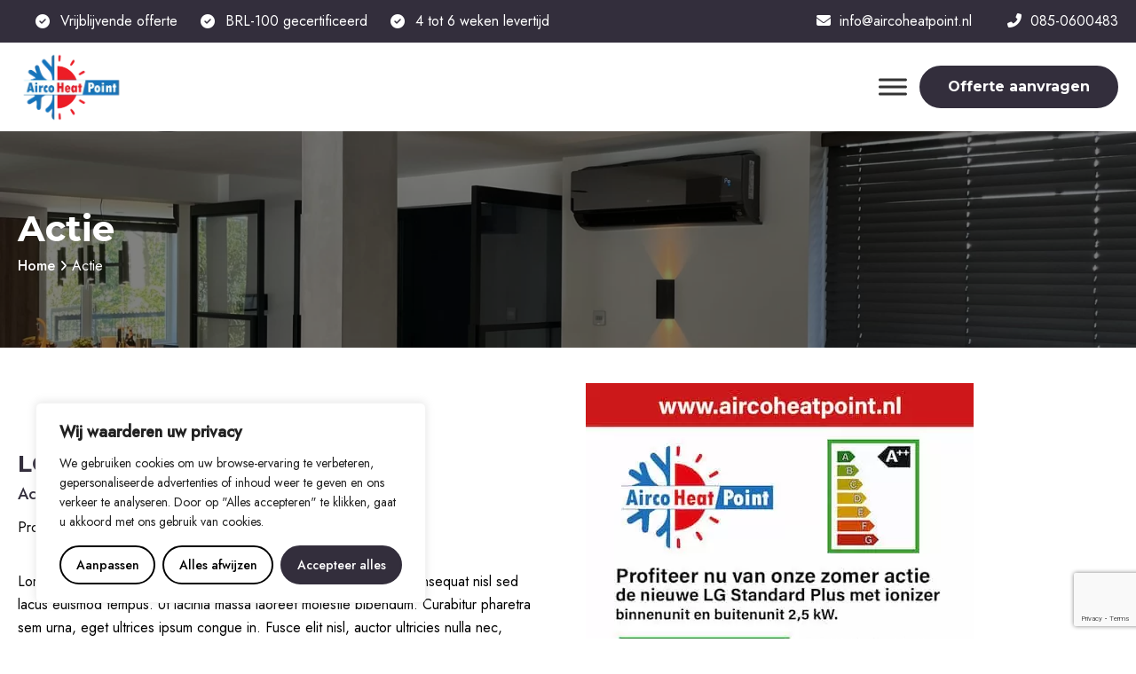

--- FILE ---
content_type: text/html; charset=utf-8
request_url: https://www.google.com/recaptcha/api2/anchor?ar=1&k=6LdqxX4qAAAAAKgrCGbUCSFpLlQrn90THaKJkRSP&co=aHR0cHM6Ly93d3cuYWlyY29oZWF0cG9pbnQubmw6NDQz&hl=en&v=PoyoqOPhxBO7pBk68S4YbpHZ&size=invisible&anchor-ms=20000&execute-ms=30000&cb=j032wunxqfq1
body_size: 48720
content:
<!DOCTYPE HTML><html dir="ltr" lang="en"><head><meta http-equiv="Content-Type" content="text/html; charset=UTF-8">
<meta http-equiv="X-UA-Compatible" content="IE=edge">
<title>reCAPTCHA</title>
<style type="text/css">
/* cyrillic-ext */
@font-face {
  font-family: 'Roboto';
  font-style: normal;
  font-weight: 400;
  font-stretch: 100%;
  src: url(//fonts.gstatic.com/s/roboto/v48/KFO7CnqEu92Fr1ME7kSn66aGLdTylUAMa3GUBHMdazTgWw.woff2) format('woff2');
  unicode-range: U+0460-052F, U+1C80-1C8A, U+20B4, U+2DE0-2DFF, U+A640-A69F, U+FE2E-FE2F;
}
/* cyrillic */
@font-face {
  font-family: 'Roboto';
  font-style: normal;
  font-weight: 400;
  font-stretch: 100%;
  src: url(//fonts.gstatic.com/s/roboto/v48/KFO7CnqEu92Fr1ME7kSn66aGLdTylUAMa3iUBHMdazTgWw.woff2) format('woff2');
  unicode-range: U+0301, U+0400-045F, U+0490-0491, U+04B0-04B1, U+2116;
}
/* greek-ext */
@font-face {
  font-family: 'Roboto';
  font-style: normal;
  font-weight: 400;
  font-stretch: 100%;
  src: url(//fonts.gstatic.com/s/roboto/v48/KFO7CnqEu92Fr1ME7kSn66aGLdTylUAMa3CUBHMdazTgWw.woff2) format('woff2');
  unicode-range: U+1F00-1FFF;
}
/* greek */
@font-face {
  font-family: 'Roboto';
  font-style: normal;
  font-weight: 400;
  font-stretch: 100%;
  src: url(//fonts.gstatic.com/s/roboto/v48/KFO7CnqEu92Fr1ME7kSn66aGLdTylUAMa3-UBHMdazTgWw.woff2) format('woff2');
  unicode-range: U+0370-0377, U+037A-037F, U+0384-038A, U+038C, U+038E-03A1, U+03A3-03FF;
}
/* math */
@font-face {
  font-family: 'Roboto';
  font-style: normal;
  font-weight: 400;
  font-stretch: 100%;
  src: url(//fonts.gstatic.com/s/roboto/v48/KFO7CnqEu92Fr1ME7kSn66aGLdTylUAMawCUBHMdazTgWw.woff2) format('woff2');
  unicode-range: U+0302-0303, U+0305, U+0307-0308, U+0310, U+0312, U+0315, U+031A, U+0326-0327, U+032C, U+032F-0330, U+0332-0333, U+0338, U+033A, U+0346, U+034D, U+0391-03A1, U+03A3-03A9, U+03B1-03C9, U+03D1, U+03D5-03D6, U+03F0-03F1, U+03F4-03F5, U+2016-2017, U+2034-2038, U+203C, U+2040, U+2043, U+2047, U+2050, U+2057, U+205F, U+2070-2071, U+2074-208E, U+2090-209C, U+20D0-20DC, U+20E1, U+20E5-20EF, U+2100-2112, U+2114-2115, U+2117-2121, U+2123-214F, U+2190, U+2192, U+2194-21AE, U+21B0-21E5, U+21F1-21F2, U+21F4-2211, U+2213-2214, U+2216-22FF, U+2308-230B, U+2310, U+2319, U+231C-2321, U+2336-237A, U+237C, U+2395, U+239B-23B7, U+23D0, U+23DC-23E1, U+2474-2475, U+25AF, U+25B3, U+25B7, U+25BD, U+25C1, U+25CA, U+25CC, U+25FB, U+266D-266F, U+27C0-27FF, U+2900-2AFF, U+2B0E-2B11, U+2B30-2B4C, U+2BFE, U+3030, U+FF5B, U+FF5D, U+1D400-1D7FF, U+1EE00-1EEFF;
}
/* symbols */
@font-face {
  font-family: 'Roboto';
  font-style: normal;
  font-weight: 400;
  font-stretch: 100%;
  src: url(//fonts.gstatic.com/s/roboto/v48/KFO7CnqEu92Fr1ME7kSn66aGLdTylUAMaxKUBHMdazTgWw.woff2) format('woff2');
  unicode-range: U+0001-000C, U+000E-001F, U+007F-009F, U+20DD-20E0, U+20E2-20E4, U+2150-218F, U+2190, U+2192, U+2194-2199, U+21AF, U+21E6-21F0, U+21F3, U+2218-2219, U+2299, U+22C4-22C6, U+2300-243F, U+2440-244A, U+2460-24FF, U+25A0-27BF, U+2800-28FF, U+2921-2922, U+2981, U+29BF, U+29EB, U+2B00-2BFF, U+4DC0-4DFF, U+FFF9-FFFB, U+10140-1018E, U+10190-1019C, U+101A0, U+101D0-101FD, U+102E0-102FB, U+10E60-10E7E, U+1D2C0-1D2D3, U+1D2E0-1D37F, U+1F000-1F0FF, U+1F100-1F1AD, U+1F1E6-1F1FF, U+1F30D-1F30F, U+1F315, U+1F31C, U+1F31E, U+1F320-1F32C, U+1F336, U+1F378, U+1F37D, U+1F382, U+1F393-1F39F, U+1F3A7-1F3A8, U+1F3AC-1F3AF, U+1F3C2, U+1F3C4-1F3C6, U+1F3CA-1F3CE, U+1F3D4-1F3E0, U+1F3ED, U+1F3F1-1F3F3, U+1F3F5-1F3F7, U+1F408, U+1F415, U+1F41F, U+1F426, U+1F43F, U+1F441-1F442, U+1F444, U+1F446-1F449, U+1F44C-1F44E, U+1F453, U+1F46A, U+1F47D, U+1F4A3, U+1F4B0, U+1F4B3, U+1F4B9, U+1F4BB, U+1F4BF, U+1F4C8-1F4CB, U+1F4D6, U+1F4DA, U+1F4DF, U+1F4E3-1F4E6, U+1F4EA-1F4ED, U+1F4F7, U+1F4F9-1F4FB, U+1F4FD-1F4FE, U+1F503, U+1F507-1F50B, U+1F50D, U+1F512-1F513, U+1F53E-1F54A, U+1F54F-1F5FA, U+1F610, U+1F650-1F67F, U+1F687, U+1F68D, U+1F691, U+1F694, U+1F698, U+1F6AD, U+1F6B2, U+1F6B9-1F6BA, U+1F6BC, U+1F6C6-1F6CF, U+1F6D3-1F6D7, U+1F6E0-1F6EA, U+1F6F0-1F6F3, U+1F6F7-1F6FC, U+1F700-1F7FF, U+1F800-1F80B, U+1F810-1F847, U+1F850-1F859, U+1F860-1F887, U+1F890-1F8AD, U+1F8B0-1F8BB, U+1F8C0-1F8C1, U+1F900-1F90B, U+1F93B, U+1F946, U+1F984, U+1F996, U+1F9E9, U+1FA00-1FA6F, U+1FA70-1FA7C, U+1FA80-1FA89, U+1FA8F-1FAC6, U+1FACE-1FADC, U+1FADF-1FAE9, U+1FAF0-1FAF8, U+1FB00-1FBFF;
}
/* vietnamese */
@font-face {
  font-family: 'Roboto';
  font-style: normal;
  font-weight: 400;
  font-stretch: 100%;
  src: url(//fonts.gstatic.com/s/roboto/v48/KFO7CnqEu92Fr1ME7kSn66aGLdTylUAMa3OUBHMdazTgWw.woff2) format('woff2');
  unicode-range: U+0102-0103, U+0110-0111, U+0128-0129, U+0168-0169, U+01A0-01A1, U+01AF-01B0, U+0300-0301, U+0303-0304, U+0308-0309, U+0323, U+0329, U+1EA0-1EF9, U+20AB;
}
/* latin-ext */
@font-face {
  font-family: 'Roboto';
  font-style: normal;
  font-weight: 400;
  font-stretch: 100%;
  src: url(//fonts.gstatic.com/s/roboto/v48/KFO7CnqEu92Fr1ME7kSn66aGLdTylUAMa3KUBHMdazTgWw.woff2) format('woff2');
  unicode-range: U+0100-02BA, U+02BD-02C5, U+02C7-02CC, U+02CE-02D7, U+02DD-02FF, U+0304, U+0308, U+0329, U+1D00-1DBF, U+1E00-1E9F, U+1EF2-1EFF, U+2020, U+20A0-20AB, U+20AD-20C0, U+2113, U+2C60-2C7F, U+A720-A7FF;
}
/* latin */
@font-face {
  font-family: 'Roboto';
  font-style: normal;
  font-weight: 400;
  font-stretch: 100%;
  src: url(//fonts.gstatic.com/s/roboto/v48/KFO7CnqEu92Fr1ME7kSn66aGLdTylUAMa3yUBHMdazQ.woff2) format('woff2');
  unicode-range: U+0000-00FF, U+0131, U+0152-0153, U+02BB-02BC, U+02C6, U+02DA, U+02DC, U+0304, U+0308, U+0329, U+2000-206F, U+20AC, U+2122, U+2191, U+2193, U+2212, U+2215, U+FEFF, U+FFFD;
}
/* cyrillic-ext */
@font-face {
  font-family: 'Roboto';
  font-style: normal;
  font-weight: 500;
  font-stretch: 100%;
  src: url(//fonts.gstatic.com/s/roboto/v48/KFO7CnqEu92Fr1ME7kSn66aGLdTylUAMa3GUBHMdazTgWw.woff2) format('woff2');
  unicode-range: U+0460-052F, U+1C80-1C8A, U+20B4, U+2DE0-2DFF, U+A640-A69F, U+FE2E-FE2F;
}
/* cyrillic */
@font-face {
  font-family: 'Roboto';
  font-style: normal;
  font-weight: 500;
  font-stretch: 100%;
  src: url(//fonts.gstatic.com/s/roboto/v48/KFO7CnqEu92Fr1ME7kSn66aGLdTylUAMa3iUBHMdazTgWw.woff2) format('woff2');
  unicode-range: U+0301, U+0400-045F, U+0490-0491, U+04B0-04B1, U+2116;
}
/* greek-ext */
@font-face {
  font-family: 'Roboto';
  font-style: normal;
  font-weight: 500;
  font-stretch: 100%;
  src: url(//fonts.gstatic.com/s/roboto/v48/KFO7CnqEu92Fr1ME7kSn66aGLdTylUAMa3CUBHMdazTgWw.woff2) format('woff2');
  unicode-range: U+1F00-1FFF;
}
/* greek */
@font-face {
  font-family: 'Roboto';
  font-style: normal;
  font-weight: 500;
  font-stretch: 100%;
  src: url(//fonts.gstatic.com/s/roboto/v48/KFO7CnqEu92Fr1ME7kSn66aGLdTylUAMa3-UBHMdazTgWw.woff2) format('woff2');
  unicode-range: U+0370-0377, U+037A-037F, U+0384-038A, U+038C, U+038E-03A1, U+03A3-03FF;
}
/* math */
@font-face {
  font-family: 'Roboto';
  font-style: normal;
  font-weight: 500;
  font-stretch: 100%;
  src: url(//fonts.gstatic.com/s/roboto/v48/KFO7CnqEu92Fr1ME7kSn66aGLdTylUAMawCUBHMdazTgWw.woff2) format('woff2');
  unicode-range: U+0302-0303, U+0305, U+0307-0308, U+0310, U+0312, U+0315, U+031A, U+0326-0327, U+032C, U+032F-0330, U+0332-0333, U+0338, U+033A, U+0346, U+034D, U+0391-03A1, U+03A3-03A9, U+03B1-03C9, U+03D1, U+03D5-03D6, U+03F0-03F1, U+03F4-03F5, U+2016-2017, U+2034-2038, U+203C, U+2040, U+2043, U+2047, U+2050, U+2057, U+205F, U+2070-2071, U+2074-208E, U+2090-209C, U+20D0-20DC, U+20E1, U+20E5-20EF, U+2100-2112, U+2114-2115, U+2117-2121, U+2123-214F, U+2190, U+2192, U+2194-21AE, U+21B0-21E5, U+21F1-21F2, U+21F4-2211, U+2213-2214, U+2216-22FF, U+2308-230B, U+2310, U+2319, U+231C-2321, U+2336-237A, U+237C, U+2395, U+239B-23B7, U+23D0, U+23DC-23E1, U+2474-2475, U+25AF, U+25B3, U+25B7, U+25BD, U+25C1, U+25CA, U+25CC, U+25FB, U+266D-266F, U+27C0-27FF, U+2900-2AFF, U+2B0E-2B11, U+2B30-2B4C, U+2BFE, U+3030, U+FF5B, U+FF5D, U+1D400-1D7FF, U+1EE00-1EEFF;
}
/* symbols */
@font-face {
  font-family: 'Roboto';
  font-style: normal;
  font-weight: 500;
  font-stretch: 100%;
  src: url(//fonts.gstatic.com/s/roboto/v48/KFO7CnqEu92Fr1ME7kSn66aGLdTylUAMaxKUBHMdazTgWw.woff2) format('woff2');
  unicode-range: U+0001-000C, U+000E-001F, U+007F-009F, U+20DD-20E0, U+20E2-20E4, U+2150-218F, U+2190, U+2192, U+2194-2199, U+21AF, U+21E6-21F0, U+21F3, U+2218-2219, U+2299, U+22C4-22C6, U+2300-243F, U+2440-244A, U+2460-24FF, U+25A0-27BF, U+2800-28FF, U+2921-2922, U+2981, U+29BF, U+29EB, U+2B00-2BFF, U+4DC0-4DFF, U+FFF9-FFFB, U+10140-1018E, U+10190-1019C, U+101A0, U+101D0-101FD, U+102E0-102FB, U+10E60-10E7E, U+1D2C0-1D2D3, U+1D2E0-1D37F, U+1F000-1F0FF, U+1F100-1F1AD, U+1F1E6-1F1FF, U+1F30D-1F30F, U+1F315, U+1F31C, U+1F31E, U+1F320-1F32C, U+1F336, U+1F378, U+1F37D, U+1F382, U+1F393-1F39F, U+1F3A7-1F3A8, U+1F3AC-1F3AF, U+1F3C2, U+1F3C4-1F3C6, U+1F3CA-1F3CE, U+1F3D4-1F3E0, U+1F3ED, U+1F3F1-1F3F3, U+1F3F5-1F3F7, U+1F408, U+1F415, U+1F41F, U+1F426, U+1F43F, U+1F441-1F442, U+1F444, U+1F446-1F449, U+1F44C-1F44E, U+1F453, U+1F46A, U+1F47D, U+1F4A3, U+1F4B0, U+1F4B3, U+1F4B9, U+1F4BB, U+1F4BF, U+1F4C8-1F4CB, U+1F4D6, U+1F4DA, U+1F4DF, U+1F4E3-1F4E6, U+1F4EA-1F4ED, U+1F4F7, U+1F4F9-1F4FB, U+1F4FD-1F4FE, U+1F503, U+1F507-1F50B, U+1F50D, U+1F512-1F513, U+1F53E-1F54A, U+1F54F-1F5FA, U+1F610, U+1F650-1F67F, U+1F687, U+1F68D, U+1F691, U+1F694, U+1F698, U+1F6AD, U+1F6B2, U+1F6B9-1F6BA, U+1F6BC, U+1F6C6-1F6CF, U+1F6D3-1F6D7, U+1F6E0-1F6EA, U+1F6F0-1F6F3, U+1F6F7-1F6FC, U+1F700-1F7FF, U+1F800-1F80B, U+1F810-1F847, U+1F850-1F859, U+1F860-1F887, U+1F890-1F8AD, U+1F8B0-1F8BB, U+1F8C0-1F8C1, U+1F900-1F90B, U+1F93B, U+1F946, U+1F984, U+1F996, U+1F9E9, U+1FA00-1FA6F, U+1FA70-1FA7C, U+1FA80-1FA89, U+1FA8F-1FAC6, U+1FACE-1FADC, U+1FADF-1FAE9, U+1FAF0-1FAF8, U+1FB00-1FBFF;
}
/* vietnamese */
@font-face {
  font-family: 'Roboto';
  font-style: normal;
  font-weight: 500;
  font-stretch: 100%;
  src: url(//fonts.gstatic.com/s/roboto/v48/KFO7CnqEu92Fr1ME7kSn66aGLdTylUAMa3OUBHMdazTgWw.woff2) format('woff2');
  unicode-range: U+0102-0103, U+0110-0111, U+0128-0129, U+0168-0169, U+01A0-01A1, U+01AF-01B0, U+0300-0301, U+0303-0304, U+0308-0309, U+0323, U+0329, U+1EA0-1EF9, U+20AB;
}
/* latin-ext */
@font-face {
  font-family: 'Roboto';
  font-style: normal;
  font-weight: 500;
  font-stretch: 100%;
  src: url(//fonts.gstatic.com/s/roboto/v48/KFO7CnqEu92Fr1ME7kSn66aGLdTylUAMa3KUBHMdazTgWw.woff2) format('woff2');
  unicode-range: U+0100-02BA, U+02BD-02C5, U+02C7-02CC, U+02CE-02D7, U+02DD-02FF, U+0304, U+0308, U+0329, U+1D00-1DBF, U+1E00-1E9F, U+1EF2-1EFF, U+2020, U+20A0-20AB, U+20AD-20C0, U+2113, U+2C60-2C7F, U+A720-A7FF;
}
/* latin */
@font-face {
  font-family: 'Roboto';
  font-style: normal;
  font-weight: 500;
  font-stretch: 100%;
  src: url(//fonts.gstatic.com/s/roboto/v48/KFO7CnqEu92Fr1ME7kSn66aGLdTylUAMa3yUBHMdazQ.woff2) format('woff2');
  unicode-range: U+0000-00FF, U+0131, U+0152-0153, U+02BB-02BC, U+02C6, U+02DA, U+02DC, U+0304, U+0308, U+0329, U+2000-206F, U+20AC, U+2122, U+2191, U+2193, U+2212, U+2215, U+FEFF, U+FFFD;
}
/* cyrillic-ext */
@font-face {
  font-family: 'Roboto';
  font-style: normal;
  font-weight: 900;
  font-stretch: 100%;
  src: url(//fonts.gstatic.com/s/roboto/v48/KFO7CnqEu92Fr1ME7kSn66aGLdTylUAMa3GUBHMdazTgWw.woff2) format('woff2');
  unicode-range: U+0460-052F, U+1C80-1C8A, U+20B4, U+2DE0-2DFF, U+A640-A69F, U+FE2E-FE2F;
}
/* cyrillic */
@font-face {
  font-family: 'Roboto';
  font-style: normal;
  font-weight: 900;
  font-stretch: 100%;
  src: url(//fonts.gstatic.com/s/roboto/v48/KFO7CnqEu92Fr1ME7kSn66aGLdTylUAMa3iUBHMdazTgWw.woff2) format('woff2');
  unicode-range: U+0301, U+0400-045F, U+0490-0491, U+04B0-04B1, U+2116;
}
/* greek-ext */
@font-face {
  font-family: 'Roboto';
  font-style: normal;
  font-weight: 900;
  font-stretch: 100%;
  src: url(//fonts.gstatic.com/s/roboto/v48/KFO7CnqEu92Fr1ME7kSn66aGLdTylUAMa3CUBHMdazTgWw.woff2) format('woff2');
  unicode-range: U+1F00-1FFF;
}
/* greek */
@font-face {
  font-family: 'Roboto';
  font-style: normal;
  font-weight: 900;
  font-stretch: 100%;
  src: url(//fonts.gstatic.com/s/roboto/v48/KFO7CnqEu92Fr1ME7kSn66aGLdTylUAMa3-UBHMdazTgWw.woff2) format('woff2');
  unicode-range: U+0370-0377, U+037A-037F, U+0384-038A, U+038C, U+038E-03A1, U+03A3-03FF;
}
/* math */
@font-face {
  font-family: 'Roboto';
  font-style: normal;
  font-weight: 900;
  font-stretch: 100%;
  src: url(//fonts.gstatic.com/s/roboto/v48/KFO7CnqEu92Fr1ME7kSn66aGLdTylUAMawCUBHMdazTgWw.woff2) format('woff2');
  unicode-range: U+0302-0303, U+0305, U+0307-0308, U+0310, U+0312, U+0315, U+031A, U+0326-0327, U+032C, U+032F-0330, U+0332-0333, U+0338, U+033A, U+0346, U+034D, U+0391-03A1, U+03A3-03A9, U+03B1-03C9, U+03D1, U+03D5-03D6, U+03F0-03F1, U+03F4-03F5, U+2016-2017, U+2034-2038, U+203C, U+2040, U+2043, U+2047, U+2050, U+2057, U+205F, U+2070-2071, U+2074-208E, U+2090-209C, U+20D0-20DC, U+20E1, U+20E5-20EF, U+2100-2112, U+2114-2115, U+2117-2121, U+2123-214F, U+2190, U+2192, U+2194-21AE, U+21B0-21E5, U+21F1-21F2, U+21F4-2211, U+2213-2214, U+2216-22FF, U+2308-230B, U+2310, U+2319, U+231C-2321, U+2336-237A, U+237C, U+2395, U+239B-23B7, U+23D0, U+23DC-23E1, U+2474-2475, U+25AF, U+25B3, U+25B7, U+25BD, U+25C1, U+25CA, U+25CC, U+25FB, U+266D-266F, U+27C0-27FF, U+2900-2AFF, U+2B0E-2B11, U+2B30-2B4C, U+2BFE, U+3030, U+FF5B, U+FF5D, U+1D400-1D7FF, U+1EE00-1EEFF;
}
/* symbols */
@font-face {
  font-family: 'Roboto';
  font-style: normal;
  font-weight: 900;
  font-stretch: 100%;
  src: url(//fonts.gstatic.com/s/roboto/v48/KFO7CnqEu92Fr1ME7kSn66aGLdTylUAMaxKUBHMdazTgWw.woff2) format('woff2');
  unicode-range: U+0001-000C, U+000E-001F, U+007F-009F, U+20DD-20E0, U+20E2-20E4, U+2150-218F, U+2190, U+2192, U+2194-2199, U+21AF, U+21E6-21F0, U+21F3, U+2218-2219, U+2299, U+22C4-22C6, U+2300-243F, U+2440-244A, U+2460-24FF, U+25A0-27BF, U+2800-28FF, U+2921-2922, U+2981, U+29BF, U+29EB, U+2B00-2BFF, U+4DC0-4DFF, U+FFF9-FFFB, U+10140-1018E, U+10190-1019C, U+101A0, U+101D0-101FD, U+102E0-102FB, U+10E60-10E7E, U+1D2C0-1D2D3, U+1D2E0-1D37F, U+1F000-1F0FF, U+1F100-1F1AD, U+1F1E6-1F1FF, U+1F30D-1F30F, U+1F315, U+1F31C, U+1F31E, U+1F320-1F32C, U+1F336, U+1F378, U+1F37D, U+1F382, U+1F393-1F39F, U+1F3A7-1F3A8, U+1F3AC-1F3AF, U+1F3C2, U+1F3C4-1F3C6, U+1F3CA-1F3CE, U+1F3D4-1F3E0, U+1F3ED, U+1F3F1-1F3F3, U+1F3F5-1F3F7, U+1F408, U+1F415, U+1F41F, U+1F426, U+1F43F, U+1F441-1F442, U+1F444, U+1F446-1F449, U+1F44C-1F44E, U+1F453, U+1F46A, U+1F47D, U+1F4A3, U+1F4B0, U+1F4B3, U+1F4B9, U+1F4BB, U+1F4BF, U+1F4C8-1F4CB, U+1F4D6, U+1F4DA, U+1F4DF, U+1F4E3-1F4E6, U+1F4EA-1F4ED, U+1F4F7, U+1F4F9-1F4FB, U+1F4FD-1F4FE, U+1F503, U+1F507-1F50B, U+1F50D, U+1F512-1F513, U+1F53E-1F54A, U+1F54F-1F5FA, U+1F610, U+1F650-1F67F, U+1F687, U+1F68D, U+1F691, U+1F694, U+1F698, U+1F6AD, U+1F6B2, U+1F6B9-1F6BA, U+1F6BC, U+1F6C6-1F6CF, U+1F6D3-1F6D7, U+1F6E0-1F6EA, U+1F6F0-1F6F3, U+1F6F7-1F6FC, U+1F700-1F7FF, U+1F800-1F80B, U+1F810-1F847, U+1F850-1F859, U+1F860-1F887, U+1F890-1F8AD, U+1F8B0-1F8BB, U+1F8C0-1F8C1, U+1F900-1F90B, U+1F93B, U+1F946, U+1F984, U+1F996, U+1F9E9, U+1FA00-1FA6F, U+1FA70-1FA7C, U+1FA80-1FA89, U+1FA8F-1FAC6, U+1FACE-1FADC, U+1FADF-1FAE9, U+1FAF0-1FAF8, U+1FB00-1FBFF;
}
/* vietnamese */
@font-face {
  font-family: 'Roboto';
  font-style: normal;
  font-weight: 900;
  font-stretch: 100%;
  src: url(//fonts.gstatic.com/s/roboto/v48/KFO7CnqEu92Fr1ME7kSn66aGLdTylUAMa3OUBHMdazTgWw.woff2) format('woff2');
  unicode-range: U+0102-0103, U+0110-0111, U+0128-0129, U+0168-0169, U+01A0-01A1, U+01AF-01B0, U+0300-0301, U+0303-0304, U+0308-0309, U+0323, U+0329, U+1EA0-1EF9, U+20AB;
}
/* latin-ext */
@font-face {
  font-family: 'Roboto';
  font-style: normal;
  font-weight: 900;
  font-stretch: 100%;
  src: url(//fonts.gstatic.com/s/roboto/v48/KFO7CnqEu92Fr1ME7kSn66aGLdTylUAMa3KUBHMdazTgWw.woff2) format('woff2');
  unicode-range: U+0100-02BA, U+02BD-02C5, U+02C7-02CC, U+02CE-02D7, U+02DD-02FF, U+0304, U+0308, U+0329, U+1D00-1DBF, U+1E00-1E9F, U+1EF2-1EFF, U+2020, U+20A0-20AB, U+20AD-20C0, U+2113, U+2C60-2C7F, U+A720-A7FF;
}
/* latin */
@font-face {
  font-family: 'Roboto';
  font-style: normal;
  font-weight: 900;
  font-stretch: 100%;
  src: url(//fonts.gstatic.com/s/roboto/v48/KFO7CnqEu92Fr1ME7kSn66aGLdTylUAMa3yUBHMdazQ.woff2) format('woff2');
  unicode-range: U+0000-00FF, U+0131, U+0152-0153, U+02BB-02BC, U+02C6, U+02DA, U+02DC, U+0304, U+0308, U+0329, U+2000-206F, U+20AC, U+2122, U+2191, U+2193, U+2212, U+2215, U+FEFF, U+FFFD;
}

</style>
<link rel="stylesheet" type="text/css" href="https://www.gstatic.com/recaptcha/releases/PoyoqOPhxBO7pBk68S4YbpHZ/styles__ltr.css">
<script nonce="Hal4uYYbiqp33xXDAjOC0Q" type="text/javascript">window['__recaptcha_api'] = 'https://www.google.com/recaptcha/api2/';</script>
<script type="text/javascript" src="https://www.gstatic.com/recaptcha/releases/PoyoqOPhxBO7pBk68S4YbpHZ/recaptcha__en.js" nonce="Hal4uYYbiqp33xXDAjOC0Q">
      
    </script></head>
<body><div id="rc-anchor-alert" class="rc-anchor-alert"></div>
<input type="hidden" id="recaptcha-token" value="[base64]">
<script type="text/javascript" nonce="Hal4uYYbiqp33xXDAjOC0Q">
      recaptcha.anchor.Main.init("[\x22ainput\x22,[\x22bgdata\x22,\x22\x22,\[base64]/[base64]/[base64]/bmV3IHJbeF0oY1swXSk6RT09Mj9uZXcgclt4XShjWzBdLGNbMV0pOkU9PTM/bmV3IHJbeF0oY1swXSxjWzFdLGNbMl0pOkU9PTQ/[base64]/[base64]/[base64]/[base64]/[base64]/[base64]/[base64]/[base64]\x22,\[base64]\\u003d\\u003d\x22,\[base64]/Dg8K/w4bDljrCnMOIw4d4wrDDm1jCm8K7Mw0fw4vDkDjDncKCZcKDWsO7KRzChVFxeMK0TsO1CDLCrMOew4FLFGLDvkwSWcKXw6LDlMKHEcObKcO8PcKPw6vCv0HDjQLDo8KgesK3wpJ2wr/[base64]/CqsKmw4PDg8O4w7fDnljDicOBwoXCuFLDn8Obw4fCnsK1w5diCDfDocKkw6HDhcO/CA80OVTDj8ONw5sab8OkX8OEw6hFSsKZw4NswrjCn8Onw5/DjsK2wonCjXfDjT3Cp3rDksOmXcKwRMOyesOQwpfDg8OHHnvCtk1Zwq06wpwjw7TCg8KXwpxdwqDCoU0fbnQAwr0vw4LDgS/Cpk93wrvCoAtPEULDnldYwrTCuRfDm8O1T2pyA8O1w4/Cv8Kjw7I2MMKaw6bCsQ/CoSvDlXQnw7ZVQ0Iqw71BwrALw7gXCsK+VT/[base64]/ZVnCnn0ew7A9w5/DscOMJGzDgcObSkbDoMKiwqzCsMOtw5vCmcKdXMO3KEfDn8KjNcKjwoALRgHDmcOkwpU+dsK/wofDhRYxVMO+dMKywoXCssKbKBvCs8K6LcKOw7HDngHCjgfDv8OvAx4WwoXDpsOPaBIVw59lwpYnDsOKwqFyLMKBwqTDhyvCiSwXAcKKw5nCvT9Hw4TCsD9rw7xbw7A8w44zNlLDmTHCgUrDk8OZe8O5IMK8w5/Cm8KPwq8qwofDicKSCcOZw4x1w4dcbSULLCU6woHCjcKhKBnDscK/R8KwB8K6P2/[base64]/JCgBPcO/w7U8OsOxw5zCnGrDv8KmcjzDomzDjMK5J8KHw5LDvMKHw5oYw64rw4sEw7Yfw4bDigd+w4fDssOtWXt9w60ZwrhLw44aw6YFIMKKwprChRwORsK5cMOjw7nDu8KjDxPCj3rCr8O/NcKSU0nCvMOPwr7Dk8OScifDhhA7wpIJw6HCoEdcw486bjrDlcKOGMOxwoLCrBIVwoobLgHCjg3ClC8nNMO6Kx3Cgw/DvH/[base64]/DqMKAw5jDqcOkdMK/NMO+TQLDtw/ChRTDvcKlFyfChsKcNmwewpvCvDfDicKFwoTCnzTCpgd+wqdCT8KZd0sew5kcYnzDn8KSw59Dwo83OHLCqgVqwql3wp7DunbCo8Kzw6ZSdhXDqQXDusO/[base64]/CkcOSZkvDtFDCs8K4d3TCkcK/fMOZwpXDhVXDqMOZwrDClh14w6khw7XCosO3wpvCk0dteTrDkFDDjcK4BMKhGjNvESYRI8KTwqdbwp/[base64]/ClUIBeUNDwqUVw6HDu8KBwpXCu0Zcwotdw5fDrUnDi8Ovwqc0asOiOD7CiU8IRH/DpsOQDcKvw4xEV2bCkl4PVcOBw7vCqcKFw7fCmcKkwq3Ct8OAMxPCoMOScMKFwrHChTpADMOSw6rCtcK6wqjCpB7CocOTPhB8d8OAGcKEUTNtfMK/KwLCjsKAPQoGw60GQ1dkwq/[base64]/DvQpzw5zCm8KIw6fCrzFmBcOjUDsmXRPDgRPDnGXCpMK1cMOZaQMMKMOsw58VdcKrLMO3wpJNH8KGwoPDq8K/[base64]/CkGB2XsOZwrw4RRnDisKGaGvChcOnSsK5TsOXOsKSAHbCvcOLwo7CjMKSw7LCvjdfw4xdw45Twr04VsKywpcTOHvCqMOreX/Cihs4YyQyQgbDlsKXw5jDvMOQwrLCskjDtRNjGRvDnHtpPcKtw5/[base64]/[base64]/BcKnwohnd8OHWANHwqpgw6DDvjvDnRsxMErCgmXDsjVlw4M5wpzCo2M/w5jDnMK+woMnCl/Du2DDvsOuLFzDi8O/[base64]/wr3DtF7DqcOAw7zDtE4BGcK4OcOnSjDDth9WOMKjbMKDw6bDvkBfBRzDncK+w7TDgcOxwqhNLArCmjXCnXkgIHBLwrpJFsOfw4DDncKUwojClMOtw6HClMKwaMKjw4osccK6IjhFFQPDsMKWw4MYwoBbwqQVMMKzwrzClRcbw70gOigLwpBCw6RFOsKPRsO4w6/[base64]/DnURFYsK3CsKjL8K/[base64]/wrthTMO3w7ZIA2JiKTzCkjvCq8OewqHCjBjDi8OLABPDtMKxw4fCl8OJw4PCtsKowq8+w508wp1hWhN1w7IewpwtwoLDtSDCr2VpMiptwrnDsgtbw5DDjMOHw6/DugUHFcK3w70Ow67CpMOGZ8OUaQfCkj/DpHHCtTx3w49NwqPDlAJrScOSWsKDX8Kww79bEVpsPDXDucOJe2Izwq3DhF7CtDfCrcOXZ8OPw5Awwohhwqc5w7jCpRXChRtSVAIuYl3Cn1LDkBXDon1IQcOXwrRXw6vDkFDCpcKGwr/DocKaf1LCvsKlwrEgwozCrcKlwrctW8KKRsKyworDrsOqwohBw7kFAcKLwqbDncO5GsKQwqk1G8KHwpE2aTbDoT7Dj8OjdsOtdMO6w6/[base64]/wpNXWsO5JsOELMO8KsK3wrXCnCvDqsKLaXRzZcO9wpx9wqPCt3dMR8KtwpBIIBHCowEibyQOGjbDrcKswr/Ck1/[base64]/[base64]/w7XCrykeHjIfw4nCqUdnw40dw54MwpXCjMOEw5LCs3R+w5cdCMOwNMO8Z8OxQsKuVR7CvAB+ZxhZwqTCvMOMSMOZNwLDgsKkWMOhw5F0woTCtmzCgMO6wr/ChRPCosKkwoHDkkLDtkXCicORw5bCn8KdJMORNcKFw7tAC8KSwpoCwrDCr8K5C8O+wobDjmNAwqLDrjcww4Ztw7jCkzQ2wpLDi8O+w6l8HMOuccOjdhXCqUp/RXlvOMOtYcKhw5AoPVPDpQjCjFPDm8O8wr/[base64]/CvGsjw5JeJsK1woElwq9zw6UKBsKNw7kPw4cIfA5+MMOfwpwBwqXCoHkRSjTDikd6wpfDpcO3w4Y6wprCons2DMOJF8OIfWsEwpxzw7vDhcOmBMOowqobwoMOYcKVw44cUBdoYcKHLsKPw7fDlsOqL8KEQVnDllJRHT9IcExqwpPCjcKkDsKqFcO/w5nDkRrCq13CtjhBwotuw67DpU8lEShhFMOQVwcxw5zDkgDCucKpwr4JwrHDmsOJw57CvsKBw5sjwovChHVNw4vCrcKHw7PCsMOYw4zDmR41wqxew4vDosOLwrzDi2/CjMOGw5FIT38/IlLCtVQSJ07Cqz/DsiJ9WcKkwp7DrWrCoH9KB8Kcw4IRBMKoND/Cn8KDwohYKcObBADDscO4wqXDp8OJwo/CkFLCjVMbTCInw77CqsOvHMKURWJ2AcOKw6h2w7bCoMOxwo3Ct8KWwpvDpsOKCFHCiQUZwq92w7LDocKqWETCmRtEwo8pw6TDi8Kbw6TDhwwowqvCvhU5wqhBCELDvcKyw4nClcKQLGFNSUgVwrXCgMOXOFnDnRJSw6rCvnVCwq/Cq8OCZk7DmQ7CrHrChiPCkcK1ZMKFwrodNsK+QsOyw70Yb8KKwotJBsKOw4d/ZijDn8KlesO7wo5Jwp1cMsKhwofDucOrwpjCgcO5QyNYUGdowrI4VknCu01gw6jDhn01WHjDmMK7MSw6IlHDv8Ofw606w5DDtxnChlzCgiTCgsOULToJaAgUMUgoUcKLw5VILAp+csOhZcOWG8Oiw6Q2U2k+bnQ5wrvDhcKfQW0GQ2/DgMKzwr0ewqjDu1dnw6EgBU41CsO/wpMgCsOWMX9Yw7vDnMKBw6hNwpkPw5dyX8OwwofDgMODEsOcYCdswojCv8K3w7/Dr1jDgQvDm8KCRMOIHVs/w6fDm8K9wosOFFtQwpbDlVbCjMOcWsK8wrtgTBPDmBLCkX9Bwq4IHlZLw6BVw63Dn8KUGGbCkR7CusOLXibDnxHDjcOZw6piwqrDssO3d2nDq1AvNyXDq8K5wrrDnMOWwqNSVsO4O8KlwrllKBoZU8Owwp4Ow7ZSGWodCBIYZMKow59cICoAeyvClcO+EcK/wqnDmBPCvcOiSmHDrk3DkVcEa8OBw6dQw4TCn8OBw59swrt5wrdtSm5iJU9Qb0/CqMOpdsKJAi49UcOfwqM+ZMOCwoZ7NcOUAScVwoVwI8O/wqXCnMO9QxdzwrRkw7bCggrDt8Klw4JlYS3CucK5w7TCuCd2OcK5wrXDiQnDpcKzw4oow6xQO1rCiMKKw4/DiVDCucKDS8O3OSVMw7nChhEZYCQhw4l4w7vCkMOYwqnDmMO+wr/DhHbCh8K3w5IZw58ow6dcGcKNwqvCoR/DpkvCqUBmC8OjJ8KJGXU4wp02WMOIwoYPwpZdasK6w7MBw7t2WsO/w4UkIcKvCcO0wrlNwoEcb8KCwrpZbAh4bH9bw448JRLCuWNawr/[base64]/f8OXwrnCpMOEwpsZwooAwp5nwoBhwr86UlrDhhhKTCnCmsKjw4ExZcKzwqUKw47CgijCpAxmw5bCrMOBwqYrw5JGP8OcwoldUUxMfsO7axbDrz7CmMO1woBOwp5rwo3Cv33CkDY8f2AdMMOhw4/[base64]/CunAiJQs5wpfCmhHDhsK1w4/DhmjDpsOMOzDCq8KjF8K7wqzCt0s9XsKtNsOEY8K+EcOuw4HCnk7Cm8KVR2dKwphgHsOCO20YCMKZMcOgw6TDi8KTw6PCvcOgIsKwUxxfw43CkMKjw6p+wobDk3XClcOdwrfCgnvCtBLDhXwqw6HCsWlow7/CnwnDvFY6w7TDiW3DmMOIC0TCg8OiwostdsK3MXs1B8KVw7Fgw5fCmcKow4jCliI8VsOhw5rDo8Kcwrt3wpgfW8K5UVjDvGDDvMKqwpTCosKcwrJEwrTDjFrCkgTCjsKLw7BrGW9rU3XDmG/CmiXCkMK6wqTDvcOqHMO8RMK3wooHLcK+wqJmw5FQwrBBwr5kC8Obw6bCgSDChsKlQ3I/C8KGwonDtgNMwoFyacKSG8OlUWLCgnZudkzCuBJbw5cUV8KbIcKuwr/DnF3ClTLDusKOesOfwo3DplLCpALChnXCiwxCHMKwwqnCrBElwo4cwr/Ch38DMH4UR18ZwpHCoBrDicKGCQvDvcOZVTwiwrw+wp0uwoB9wpHDkHk/w4fDrhrCrMOaInrCjiEqwrvCiBEtBwfDvmAPM8O6MxzDgyNvw7TCqcKIwqZGNn3ClVs9BcKMLcOpwqLCgQLDv1DDtcOmScKMw6vCm8Oiw5klGwXDlcKZecK7w7Z1d8Ofw588wojClcOeF8KRw5tXw7oAeMOCdHLDsMO4wq1xwo/Cr8KswqzChMO9SFDCncOUM0XDplvCi1LDl8K4w5MoOcKzDVscMlJrJxEow5PCpiQVw6zDqFTDqsO8woY/w5/[base64]/[base64]/w4xfH8O8LmUnL8OPF13Dr382ZcO8MsK4wqtlP8OxwpjCiwNxK1gAw40gwpfDi8OywovChsKQcCkQZMK1w7gCwqHChkZlY8Kbw4TCtsO6QTpmFcO+w6l+woLCuMK/BGzCkEjCp8KQw65Ew7LDrsKgAcKTYiPDvMKZT1XCl8OBw6zCsMKzwpwZw7nCpsOaF8KmUsOQMmHDi8ONXMKLwrgkZCp8w7bDvcOyAmNmFMObw55PwqnCh8KHd8KjwrAVwocJTBpaw7tUw7BkCylOw4tywovCn8KEwpvDkcOCCmDDil/DvMOQw7EFwpZzwqYjw4Uxw4hSwpnDlsO/TMKibMOGcE1jwqrDqMKCw5/[base64]/w7AXC8Kmw7fDtMO/I0XDqX7Ct8KVEsKwwqQnw4XDu8OUw5/[base64]/CgHdew5s8MDMENVc3w5pHwqzCo3kJLcKfw6InasKCwr7DlcO+w77Col9IwrYKwrAVw7VNFzzDiXpNOsK8w4nCmxXCgAI+U2vCg8ORLMOsw73DkHjCgn9jw7gzwpzDiRXDsj3DgMO9NsKnwrUVCh7CjsOwPcODacKufcOYSsOSM8KYw7jCk3Vdw6F3L2gLwo5bwpw/OHkbAcKRB8Kzw47CnsKQA1TClBRXYRjDqhfCrBDCgsOcYcKLdR/DgB1lQMOGwrLCmMKXwqEUcgU+wp5DVXnCtyw4w4tSw6lVwo7CiVbDuMO5wrjDk2HDgXRhwobDkcK8JcOvFlXDoMKGw6U9wobCp2kUQMKABsOtwoocw7Y9wqMaKcKGZwg5wpjDpcK6w4rCkGLDs8K2w6QZw5YyLT0Ewr8wOWhATsOBwp/DhyHCscO3H8OXwrN4wrLDvx9gwrTCjMKswpxHD8O4b8KywppPw7jDk8KyK8KJAC8Gw6UHwpvDhMOrE8O8wrvCqcK9wpfCr1kbNMKyw5cbYwpXwqHCmz/DkxDCiMOgeWjCuiLCk8KDLB1DezpeXsOdw59vwrYhIlfDv3dMw7bChjxFw7DCuSrDjsOSeQYfwpsUc1MJw4J3SMORcMKbw7pjDcOJARXCslFINRzDjcKWUsKZem88Qi7DisOXJGbCs0rCjnXDhlsiwqPCvcO0ecO3wo/DjMOuw6nCgFEsw5vDswLCojLCnSEkw4Znw5zDr8OBwq/Dk8OjY8Ksw5zDrMOmwprDi0xhTjXCqsKEbMOpwoJ5XFo4w65BJ2nDpcOgw5DDucOWOXbCtRTDuz/[base64]/wphVLMOQw6PCo8O0wrHCvcKfw4U0wpN3w71ww4lnw5/Cjl7Ch8KPKcKqOXxgd8KLwrhKacOdARtwWcOKVyXChUwLwrgMFMKtNUHCjinCtMKhDMOEw7nDulrDpDXDpi9SGMOIw6DCqGlaRF3CscOrGMO5w6Yiw4lhw6DCusKgKH8/K016KsKQVcKBIMOOU8KhWiM/UTd6w5ktBcKoW8OZY8OSwp3Du8OAw58uw7jCuFImwptrw7HDl8OZO8KBTBwMwoLCs0dfIGUfQhxvwphZesKtwpLDgCnDngrCiWsAdMOeLsKPw7zDisK8Wx7DicKXXWDDmMOTMcOhNQ1rEcOrwojDkcKTwrvCgX/DtsO0ScKJw6HDu8OpYcKDAsKVw5hPOzcZw4zCuUTCnsOEa2TDuHjCjHoUw6rDqx9PDcOBwrzCnWnChTo1w543woPCoUrCpTbClUfDsMK+LcOrw6djW8OSAEjDncOyw4vCq3YieMOgwo/[base64]/[base64]/CsmlAF0FIF8KPb8KvwpnCgj4IHw7DhsKywoLDuHXDn8Odw6rDkBFiwpkacsOANFxYQsOmWMOEw43Cmw/CgHIvB1HCucKhR31/SQZHw5/[base64]/CqybCp8Oqw4XDusOFXcK2w6I1w6fCvcKgw5NowqHCt3XDpArDsUQuwobCuGnCrBhkesK9YMOAwoNjw4PDqMK0VcOiCEV4b8Obw7jCssOPwo/Dt8K5w7LCm8OiOcK6YBfCtWTDusOewrPCocO2w7zCmsKrBcOWwocHVmNzAVDDt8OfHcOWwrVUw5Iew7rDusKyw4MJwoPDj8OEC8Omw5IwwrclN8KgDi3CvS/DhkxVw4TDvcKxEi3DlkhIMnzCgMOObMOUwqdZw5HDv8OvCjVXPsOXZ1tPdcOiUmTDgSJowp/CvkdrwrjCtiXCtBg5woQCwqfDlcKiwozDkCN7acOSccOPd2d1YSfChDbCi8K2wofDmA53w47Dp8K3HsKcK8OgBsOBw6jCiz3DjcOUwpAyw7J5wpbDrXjCjhtrSMK1wqjDpsOVwrobYsK5wpfCt8OrPyjDrgTDrSXDnlBSLEjDi8KZw5VUI0LDvFZwEW1/w5A0w5fDrUt+U8OLwr9yZsOkOxo1w6d/WcKTw7ldwpRSbjlITMKpw6RYRGHDpcK0AcKVw6YBOMOjwp9Qc2rDjXjCiiPDrE7Du1lcwqgFW8OTwoUYw6gyZ2vDiMOVL8Kww4XDk0XDvF5gw63DiD/Do0zChsKrw6bCiRoeZG/DkcO+wrxywr9mCsK6F3DCpcKfwojDgQIqLnfDnsOAw5ItDXjDsMOmw7ptw67DgsKNImojGMKmw7Vrw6/[base64]/wo/[base64]/[base64]/GAzCoW4LwpMFwoczPMOaWMKnwqrDuSxcEMO5GTnDrsKcw5DCvcOtwofCgsOSw7XDj1nDq8KeNcKdwq5Bw4TChU/DiV/DpUgLw5pMRMKlHGzDscKWw6ZQbsK2GFnCngQ7w6HCr8OuE8K3wqRMGsOkwpx/fcOdw7MeBMKeMcOBRiJxwq7DszjDicOgKMKtwpPCiMOkwocvw63ChXDDhcOIw6nChETDmsOwwrB1w6zDihEdw4BaHXTDkcKzwo/CgwE0VcOqRsKpBj5cHEXDg8K9w4XCnsKVwph9wqfDo8O4dj4owpLCv07CksKgwpd7TMKgwrXCrcOYJwzCtMKcbV3CqQMLwp/DvwsCw4luwr4Mw55/[base64]/woDDjTjDpcKEw7Jsw6HDscOnDsKCw6waw4rDkMOsbcOoBMKBwoHCmyXCosOyZ8KBw5RYw4I2RsOswoBfwoADwrrDlBHDt2jCrR1ge8O+S8KFMcK3wq8kaVAiN8KeaizCkwBuH8KqwrVEHhZqw67DgFXCqMKlScOnwq/Dk1nDpcOUw63CtGogw7PCrFrCt8Oxwq9/EcKIKMKBwrfDrldUE8Klw4YwFMOXw6Frwpx/fHBewpjCoMOIwqwfVcOew77ChwobGMOOwrRzJsKuwpVVCMOZwrfCrmzCucOsf8OSD3HDqDgxw5zCv0TDlEZ3w6RxZgxiURhOw5huRh5zw6PCnDMPYsOUTMOkACdxby/Cr8KKw7t9wrHDoD0tw7rCtHVQKMKyFcKmUAzDqzDDt8KnN8K9wpvDm8OFH8KgQsKcDzsHwrB5woLCpnlHKMOjwr4Cwq/CncKNMijDpMOiwoxVdlDCmydPwojDn1DDk8O4BMOyecOZecKdBDvDulIhDMO1ZcO6wqzDpWxLL8OfwpxYGQ7ClcKEwpXDusOWKhIwwqrCtwzDnVkVwpUxw4lnw6rDgRsHwp0ZwrBsw5LCuMKmwqlfLSx8EmMMPifColzDrsKHw7Ihw7oSVcONwpd4djVZw50nw6/[base64]/Dk8KXwocbwpJwbcKqw6NJVljCpi56wqgswpbCmw/[base64]/w4PCgn/DlsKcw6B8XQjCnsOGw6HCnmLDiMOmwo/[base64]/[base64]/G2RRNTbDl3chRMONwoVXwonCh1/Cp8OTwrlJHMK9R1IuLnYMwonDpsONesK/w4HDpBtwVEjCq28FwpxIw7PDlnofAEtrwoHDujtCL0c7E8OfTMOjwpMdw4XDnQrDmF5Kw63DrWo0w6/DglhHNcOXwpEBw5bDocKQwp/DsMOIFcKpw7nDgVFaw4Rvw5B+M8KKOsKGw4A8T8ONwp1jwr4GYMOmwok+Pj3Cl8KNwol/w4VhW8OncMKLwpHCrsOwHk5McibClAnCpi7Di8OnWcO8wpvCgMOeAC8wEwzDjz0JDWZ1PMKFw7YvwptkUkc1ZcO/w54HBMOkwpVxHcOiwoUhwqrCvRvCnlljDcK7w5HCpsKYwpbCusK/w5rDhMOHw63CncOLwpVtw5RTU8KRQsKFwpVMw7HCvBtRMkEIM8OHASd+RsKNKyvDuBttcHsJwp/Cg8OOwqLCqcKDQsOmfMKkWSZfw5dawoDCmHYsJcOZVX3DgCnChMOzETPCvcOVD8KMZD8Yb8KyM8OLZX7Dpg8+w68Vwrd+dsOuw6HDgsKEwqzCtMKSwo49wok5w5/Ch1jCu8O9wrTCtETCsMOMwp8lQcKLMmzCv8OVMsOsMMORworDpDjCucKyccKxG20Dw5XDmsKlw7odBsKfw7nCukrDl8KVDcKqw5prw6jCl8Ocwr/DhTQcw5UDw6XDhcK5Z8K0wrjDvMKCSsO+ay5jw75UwpoDwpzDmBzCgcO9KRs6w4PDq8KDbwY7w4/CpsOlw7Ngwr/[base64]/CqsKIw4TDi8KNw5PCkAkJOsOSPwPChThiw4DCmcKfbcOLwrnCoyDDgcKMwqZWRMKnwrXDgcO6ejo8YMKLw63CnngdS25Bw77Dq8KWw6c4cSnCscKbw6vDgMKJwrPDgBMfw6pAw5LDrhzDmsOKSV1sPkU1w6d4f8KJwpFeImvDocK8wp/[base64]/[base64]/IsKMcsOawrN4wrzCsAs4Ek7Cj1zDmHfCgGViXcKYw5kYFMOsPkARwo7Dr8K/N3dgXcO/[base64]/CpkPDr2jDt8KPw7NVccOUwqfDqcOkaMO7w5/Ci8KTwqN0wqjCpMOsADNpwpbDjltFVRPCocKYIMOhd1oMfsORSsK3al0hw45THibCoB7DtEzDmsKwGcOVKcKww7J/amhCw7ZUHcOTLigqW2rCh8Oiw4cBLElNwo9AwrjDuh3DpsOtw5nDuBATKxIBYnAQwpVowrJZw6AZNMO5YcOlaMKaXFYDEyHCiH4UWMOlQwk2wozCpxA0wprDilTCkEvDmsKWwprCisOHOsOVY8KzNmnDgnDCucO/[base64]/DvVMmEsKjM37CjcO9w5E+wqs+fBxaQcKEdMOow77Cj8KRwrHDjsOHw5DClXzDhsK9w71aRDLCjW3CrMK5dMKUw5/DhmZAw47DoTAAwonDiU/DoiknQMO/[base64]/[base64]/DpsO4C8OnWMO/[base64]/w6BTT8O/w7bDmcKzw7wSYMOaPk7DiAvCt8OfwobDo07CplHDkMKLw4HClxDDjhnDohTDqsKGwqbClcOiDcKQw5k+PMO5U8KtG8OkPMKtw4ASw4dFw4zDicK8woFhEMK1w5fDsCBLasKIw7hvwrgqw55tw71uVcKWVsO1AcO4NTkMUzFAVTHDthTDvcKEJcOJwqxOQ3E/PMOBwpvCoy/Cgl0SIcO9wqjDhMOWw6nDsMKEMcO9w5PDsXrCucOowrPCvEUBPMKZwq9twodhwrhOwrgxwoVMwoc2J2diPMKkQsKYw7NiZMK6wqLDi8Kbw7HDosKnNsKYHzDDm8K3TC98D8O2fzLDssKBQMO/AyJYMcOGL1cgwpbDhjcLesKiw5osw5DCkcKxw7nDrMK4w6fDuwzDmGrCt8KzOQ4kWSIMwovCk0TCkR7CgRXCgsKJw54ywqAtw6J6fEoNLjjCigMLwoAPw4J3w4bDmy/[base64]/Csm0ywrgKSsKwVcKnw5nDoTsCwqDCp8O/WsKlwq9Jw7ZlwrHCjhpUHUDCumnCk8K2w4XCiUDDhFo1TyAKFsKwwoFnwpvDucKZwpDDplvCiw0NwrM3f8K6wrfDq8O2w47CiDkHwpxVEcKtwqvClcOFSnszwrggMcOKUsOkw6k6Qx7Dmkwxw6XClMKgXy4JfEnCnMKeLcO/wq3DjMK1G8Kjw4kMG8OqYHLDl3XDt8KZbMOOw5rDhsKowqlmBgU0w6ZMUQbDjsOTw416IA/DjCHCrcOnwqN1WxMnw5HCvx0GwrshYwnDocOSw4nCsGlIw4VBwqXCuxHDmRtgw6DDqynDh8KUw54VSMK8woXDuX3CqEPDssK/w7oESUY7w7EPwq0PW8OdH8OLwpTCjx3CgjrClsOceR5CKMKNwoTCjMKlwpzDh8KMeQICfV3Drg/[base64]/SsOWDW0ZaVclw5DDmhXDuDNsDiDDvcK7FMKIw6AkwpxpG8Kdw6XDlxjCjUxzwop0L8KWA8Ojw6rCt358wr9lcwLDlMKUw5fDgB7DtsOTw74Kw7VNEULCujMgcH/[base64]/[base64]/DgmvCocKCODdRw4Yww6ZbF8KAcsORZS8KZxTCv2fCkiTCkXPCv0rCl8O2w4JKwqHCh8OuCRbDtmnCpsKGCHfCsB/DvsOuwqoRTcOCGG1gwoDClXfChk/[base64]/w6Q6wojCqsKkLUnCmMKobiUDw4U/w75dczLCqMOJHn/DtT46PR4VRDU4woxERBvDqj3DqsKuAQo3F8KpBsKiw6NiZwjDjC/[base64]/CnFtnwqrDuMOnw4YeWSjDjMOddcK3w74CH8O8w6vCrsOuw5DClMKeKMOjwqbCmcKxKCpEelMVY0oMw7JmFFpDWWcMIcOjNcOAGynDj8OjVmcOw7jChTfChsKFI8OcAcODwqvCmmULaXMXwokbRcKYw7UKXsOFwp/CjRPCtiImw57DrEpnw6BADHdsw6LCu8OIbDrDpcKASsOQMsOoLsOKw6vCsSfDnMKhD8K9D2rDpn/[base64]/CrQnCmMOjNMOzfyhpGMOhfTIGwpvDo8OHw6BdTMK3W2/CiQ3Dux/CpcK8KyVDdcOOw63CjQzCvsOmwqTDgmBSDmrCgMOmw7TCqMOywp/ChhJGwofCisO+wqxDwqUQw4AORUIuw5jDkMKiLCzCnMOydR3DlGTDp8ONPx9Gw54dwrlBw4k4wo/DmgEBw48HKMOBw5M3wr7CiipxW8ONwp3Dq8O6ecOkdgh/fnMAanDCksOiSMOWFcO2wqF1a8OtIsOIZMKCCMKGwonCu1PDmhtyTRnCqMKbDDPDh8Opw5/Cv8ObXDHCnsO0c3BXWVHDk1dEwqrCqMOwZcOCeMOfw6PDsQvCo30Gw6zDncK6fzzDhER5azbCihwWMzxVY0fClXdOwrw1wp4hWyZEw6lKFMKyX8KoCMOVw7XCicOrwr3CuELCvSxzw5Nyw64BDA/[base64]/DpMO2SkNMwo3DtjMYw4LCilh3GnXCrsOTw58pw4jDkMOfwrV6woUaRMKKw6jCsnDDh8OZw7vCj8KqwosBwpxRDWTDs0pvwrQ/[base64]/CnDJsVMK+KMOkw4Jkw5VybChJwqvCnnrDmcKrGm9XW0QIfWfCosK2Wh/Di2zDmk54H8KtwojCp8KvWz90wqo5wpnChw5iRxHCuDshwqFCw647ah9iBMKrw7bDusK1wp14wqfDssKiFH7CucK8woVuwqLCvVfDm8OpSRDCvcKLw51fwqUEw4/Ck8Kuw58Aw6/Ct3PDqcOqwolMCxjCsMK7UGzDnX0+akPCk8OvKsK6X8Oow5tmJMK1w7JvWU9YOgTCgysEOCpjw5NdalE9ThQ4FXgRw4Atw5ctw5otwqjClGgCwowBw7RsZ8Ohw6ACJMK1GsOuw7Z9w4x/fkpmwoZ1DMKhwpk5w53ChyhTw4VgG8OqeGwaw4PCmsOODsOTwoA0c1gvSMOaNRXDtEIgw6vCs8Kham7CoUfDpcOzPMOpTcO8bcK1wp/[base64]/w6AEwpQGD8O9wr89w4hfBsOXwpLChn/DicOcw5DDrsOCE8KMUsO8wpRafsOsUsOPYVbCjsKhwrfDjzfCqMKWwrQXwqbCpcK4wofCqFduwobDq8O8N8OBbsOgIcOnPcO/w5ZZwoLCpMOzw4HCu8OLw4zDg8OlWcKsw7o5w4teQMOOw7Anwo/ClR0RBXwxw5Jlw7tKXQ9PecOiwq7DkMK7w6zCn3PCnBIqd8O9YcOHFcKpw4XCpMOEXznCuW5ZGSTDucKoH8OhJkYrJ8OpX3jDscOaIsK2wrPDscOcOcKWwrHDvGDDhnXChUnCrcKOwpTDsMKOYG8wCE1QO0PChsOMw5HCtsKIwoDDk8O3RMOnSAQxIUk3w48/JsOGBCXDgcKnw5glwpDCknMfwq/CjcKdwrHCpHzDjsOBw4/DssKuw6BOw5c/FMK/wpjDvsKDEcOZacOqwq/CtMOWKnPCnW/DhmHCgsKRw752CkJIAsOowqcuJcKcwrLDk8OZYinDsMOPeMOnwp/Cm8KCZMKxLgoiWA3CiMOoHcKuZEdfw7LCizw/[base64]/[base64]/DgS8sfsKHwoxTw7fDuAQMw6jDmHBJEcOqw7Agw48awrF9DsOAMcKQXcKyfsKywoJZwrcDwosmZ8OXBsK3BMOVw4jCt8KEwr3DukNOw7/DqRprGcK3CsKebcOXC8OOVAgufsKUw6zCksK/wpfDhMOAPWdIdMK9cH1RwpvDo8KswqnCicKpCcOJNDBYUg5zc355DsOrZsKswqrCjMKlwrcOw6/ClsOtw616Z8KMNsOKcMOjw50nw4LCusOBwr/DqsOpwrQCIG/Cpn3Cs8OkemrCkcKqw5PDvBjDoHvCnMKkwqBqJMOwDMO0w5rChjDDvBdnwrLCgcKRUMOow4HDvsOYwqRjFMOsw5LDgsOnAcKTwrUJQMKfaw/DpsKew6jClhIQw5XDpMKXamfDk2TDocK/[base64]/Dk8O3AMOYw5g2w6UTw7MjdS5DLDfCkMKMw4/[base64]/w43DpMKMw70DwrRgwobCnmFlw543w5cDw44Qw4Ydw6rClsKVRXHCsy4uwoM1c19gwqvCpMKSNMKIKz7DvcKhPMOBwo3DgsOwcsKTw5rCmMKzwoV6w6xPJ8K/w4sowpMCHFBSfnB1DsONY1jDn8Kgd8OnNsOEw6EPwrd2ShoMUcOfwpXDk38FIcKmw7DCrcOZwqPDiyA2w6nChkZQwqgnw5JBw63DncO2wrFxe8KwIgwMWgbChQNDw5ceDEZ1w4HCjcKNw5LCj1I+wo/Dn8OaLHrDh8OSwqTCucOFwqHCpGXDt8OJWsO2NsKwwpTCrMKdw6nCl8Kvw5zChcKVwpobcwAbwoPDvEPCqThjecKMcMKRwrvCi8Ogw6srwoPCu8Ktw7QCQRUSUjMWw6EQwpzCh8OvP8KoNQ/DjsKDwrvChcKYB8OrB8KdKsK0d8O/fSHDnlvCgAXDjg7DgMKdZE/DjkjDkcO+w4l3wpfCihZ8w7DCs8O7WcK5cERSXEt3w41rUMOdwqzDgn14PMKHwocIw68iEUHChF1HK2k1BC7CuXtHR2TDmyvDlgRCw4PCjVh8w5TDrcKpXWBrwozCrMKuw71Mw6lmwqd1UMO/[base64]/CqFvCo8OqwojCp8KuCDnCj8O7PAIbwo8pMDl2w5wURXzCii3CvWU3G8KIBMOWw5DDsxjCqsOew4LClwXCtFvCrwXCkcKJw6k0w6kZGRoCIsKbwqrDqyvCu8OywobCqjlWAEtYFh/Di1Vaw7LDqi8kwrtZNEbCpMKIw7/Dh8OGZHzCqifChcKJVMOQI2UMworCtsOIwqTCkEcvJcOaD8ObwofCuF3CqifDgX/CnBrCtzN4KMKVEUd0HyQ+wrN8eMKPw68ZYcO8XU4GKWTDgATDl8K3CSfDr1cfYcOoME3Dg8KeDkrDqcKNE8KbJAArw5TDo8O/YDrCucO3alDDmVhnw4dIwqZIwqsHwoE1wpYkfy/DmHPDvsOFOgYWGVrDpsOrwrFpHQDCu8OLaF7Cr3PDhsONCMKXZ8O3AMO9wrEXwoDDrTjCnQnDsRY5w4fCoMK5UQprw51ofcOCRMOXwqN2H8OuIHxFX11jwqIGLijDlQHCr8OuaG3DpcOswp7DnMKMGD0TwoPCicOVw5XClUrCpwY9aw1qLMKAX8OkI8ODWMKuw549wp/CkMOvDsKYZh/DtRQewqwZd8K1wp7DksKxwoEywrNhAmzClWHChSjDgUTCgA9jwqslOmgUHnV8w5A/VMKiwr3DpF/Cl8OkE2jDpDfCugPDiQQ\\u003d\x22],null,[\x22conf\x22,null,\x226LdqxX4qAAAAAKgrCGbUCSFpLlQrn90THaKJkRSP\x22,0,null,null,null,1,[21,125,63,73,95,87,41,43,42,83,102,105,109,121],[1017145,565],0,null,null,null,null,0,null,0,null,700,1,null,0,\[base64]/76lBhmnigkZhAoZnOKMAhk\\u003d\x22,0,0,null,null,1,null,0,0,null,null,null,0],\x22https://www.aircoheatpoint.nl:443\x22,null,[3,1,1],null,null,null,1,3600,[\x22https://www.google.com/intl/en/policies/privacy/\x22,\x22https://www.google.com/intl/en/policies/terms/\x22],\x22SJx448Nb90VbEY2zpkfLDZyHLpzwfzRA8V4FSXPims0\\u003d\x22,1,0,null,1,1768952819655,0,0,[221,252,159,128,200],null,[101],\x22RC-YCY44Vv87k4laQ\x22,null,null,null,null,null,\x220dAFcWeA6g7_RaKFOK3MczXT6iU3quaSPeSvpnEDZeuHr85t7Z9VPnokRNA4SboOlcgYYB0sEEiEKc27n_hARwLWAdzPSvJPX00w\x22,1769035619472]");
    </script></body></html>

--- FILE ---
content_type: text/css; charset=utf-8
request_url: https://www.aircoheatpoint.nl/wp-content/cache/min/1/wp-content/themes/kingfisher/style.css?ver=1744190630
body_size: 9135
content:
/*!
Theme Name: Kingfisher, iClicks
Theme URI: https://iclicks.nl/
Author: Frontend Development, iClicks
Author URI: https://iclicks.nl/
Description: Customized iClicks theme.
Version: 1.0.0
License: GNU General Public License v2 or later
License URI: LICENSE
Text Domain: kfi
Tags: custom-background, custom-logo, custom-menu, featured-images, threaded-comments, translation-ready, grid-layout, one-column, two-columns, left-sidebar, right-sidebar, footer-widgets, full-width-template, theme-options
*/
 *,::before,::after{--tw-border-spacing-x:0;--tw-border-spacing-y:0;--tw-translate-x:0;--tw-translate-y:0;--tw-rotate:0;--tw-skew-x:0;--tw-skew-y:0;--tw-scale-x:1;--tw-scale-y:1;--tw-pan-x:;--tw-pan-y:;--tw-pinch-zoom:;--tw-scroll-snap-strictness:proximity;--tw-gradient-from-position:;--tw-gradient-via-position:;--tw-gradient-to-position:;--tw-ordinal:;--tw-slashed-zero:;--tw-numeric-figure:;--tw-numeric-spacing:;--tw-numeric-fraction:;--tw-ring-inset:;--tw-ring-offset-width:0px;--tw-ring-offset-color:#fff;--tw-ring-color:rgb(59 130 246 / 0.5);--tw-ring-offset-shadow:0 0 #0000;--tw-ring-shadow:0 0 #0000;--tw-shadow:0 0 #0000;--tw-shadow-colored:0 0 #0000;--tw-blur:;--tw-brightness:;--tw-contrast:;--tw-grayscale:;--tw-hue-rotate:;--tw-invert:;--tw-saturate:;--tw-sepia:;--tw-drop-shadow:;--tw-backdrop-blur:;--tw-backdrop-brightness:;--tw-backdrop-contrast:;--tw-backdrop-grayscale:;--tw-backdrop-hue-rotate:;--tw-backdrop-invert:;--tw-backdrop-opacity:;--tw-backdrop-saturate:;--tw-backdrop-sepia:;--tw-contain-size:;--tw-contain-layout:;--tw-contain-paint:;--tw-contain-style:}::backdrop{--tw-border-spacing-x:0;--tw-border-spacing-y:0;--tw-translate-x:0;--tw-translate-y:0;--tw-rotate:0;--tw-skew-x:0;--tw-skew-y:0;--tw-scale-x:1;--tw-scale-y:1;--tw-pan-x:;--tw-pan-y:;--tw-pinch-zoom:;--tw-scroll-snap-strictness:proximity;--tw-gradient-from-position:;--tw-gradient-via-position:;--tw-gradient-to-position:;--tw-ordinal:;--tw-slashed-zero:;--tw-numeric-figure:;--tw-numeric-spacing:;--tw-numeric-fraction:;--tw-ring-inset:;--tw-ring-offset-width:0px;--tw-ring-offset-color:#fff;--tw-ring-color:rgb(59 130 246 / 0.5);--tw-ring-offset-shadow:0 0 #0000;--tw-ring-shadow:0 0 #0000;--tw-shadow:0 0 #0000;--tw-shadow-colored:0 0 #0000;--tw-blur:;--tw-brightness:;--tw-contrast:;--tw-grayscale:;--tw-hue-rotate:;--tw-invert:;--tw-saturate:;--tw-sepia:;--tw-drop-shadow:;--tw-backdrop-blur:;--tw-backdrop-brightness:;--tw-backdrop-contrast:;--tw-backdrop-grayscale:;--tw-backdrop-hue-rotate:;--tw-backdrop-invert:;--tw-backdrop-opacity:;--tw-backdrop-saturate:;--tw-backdrop-sepia:;--tw-contain-size:;--tw-contain-layout:;--tw-contain-paint:;--tw-contain-style:}
/*! tailwindcss v3.4.17 | MIT License | https://tailwindcss.com
*/
 *,::before,::after{box-sizing:border-box;border-width:0;border-style:solid;border-color:currentColor}::before,::after{--tw-content:''}html,:host{line-height:1.5;-webkit-text-size-adjust:100%;-moz-tab-size:4;-o-tab-size:4;tab-size:4;font-family:Jost;font-feature-settings:normal;font-variation-settings:normal;-webkit-tap-highlight-color:transparent}body{margin:0;line-height:inherit}hr{height:0;color:inherit;border-top-width:1px}abbr:where([title]){-webkit-text-decoration:underline dotted;text-decoration:underline dotted}h1,h2,h3,h4,h5,h6{font-size:inherit;font-weight:inherit}a{color:inherit;text-decoration:inherit}b,strong{font-weight:bolder}code,kbd,samp,pre{font-family:ui-monospace,SFMono-Regular,Menlo,Monaco,Consolas,"Liberation Mono","Courier New",monospace;font-feature-settings:normal;font-variation-settings:normal;font-size:1em}small{font-size:80%}sub,sup{font-size:75%;line-height:0;position:relative;vertical-align:baseline}sub{bottom:-.25em}sup{top:-.5em}table{text-indent:0;border-color:inherit;border-collapse:collapse}button,input,optgroup,select,textarea{font-family:inherit;font-feature-settings:inherit;font-variation-settings:inherit;font-size:100%;font-weight:inherit;line-height:inherit;letter-spacing:inherit;color:inherit;margin:0;padding:0}button,select{text-transform:none}button,input:where([type='button']),input:where([type='reset']),input:where([type='submit']){-webkit-appearance:button;background-color:transparent;background-image:none}:-moz-focusring{outline:auto}:-moz-ui-invalid{box-shadow:none}progress{vertical-align:baseline}::-webkit-inner-spin-button,::-webkit-outer-spin-button{height:auto}[type='search']{-webkit-appearance:textfield;outline-offset:-2px}::-webkit-search-decoration{-webkit-appearance:none}::-webkit-file-upload-button{-webkit-appearance:button;font:inherit}summary{display:list-item}blockquote,dl,dd,h1,h2,h3,h4,h5,h6,hr,figure,p,pre{margin:0}fieldset{margin:0;padding:0}legend{padding:0}ol,ul,menu{list-style:none;margin:0;padding:0}dialog{padding:0}textarea{resize:vertical}input::-moz-placeholder,textarea::-moz-placeholder{opacity:1;color:#9ca3af}input::placeholder,textarea::placeholder{opacity:1;color:#9ca3af}button,[role="button"]{cursor:pointer}:disabled{cursor:default}img,svg,video,canvas,audio,iframe,embed,object{display:block;vertical-align:middle}img,video{max-width:100%;height:auto}[hidden]:where(:not([hidden="until-found"])){display:none}body{font-family:Jost!important;--tw-text-opacity:1 !important;color:rgb(0 0 0 / var(--tw-text-opacity,1))!important;-webkit-font-smoothing:antialiased;-webkit-text-size-adjust:100%}h1,h2,h3,h4,h5,h6,.h1,.h2,.h3,.h4,.h5,.h6{margin-bottom:10px;font-family:Montserrat;font-weight:400;line-height:1.5;--tw-text-opacity:1;color:rgb(51 46 60 / var(--tw-text-opacity,1))}h1,.h1{font-size:30px}@media (min-width:768px){h1,.h1{font-size:40px}}h2,.h2{font-size:23px}@media (min-width:768px){h2,.h2{font-size:26px}}h3,.h3{font-size:22px}@media (min-width:768px){h3,.h3{font-size:24px}}h4,.h4{font-size:20px}@media (min-width:768px){h4,.h4{font-size:22px}}h5,.h5{font-size:18px}@media (min-width:768px){h5,.h5{font-size:20px}}h6,.h6{font-size:15px}@media (min-width:768px){h6,.h6{font-size:16px}}.subtitle{margin-bottom:0;font-weight:900;--tw-text-opacity:1;color:rgb(233 91 16 / var(--tw-text-opacity,1))}p{margin-bottom:20px;font-size:15px;line-height:1.625;--tw-text-opacity:1;color:rgb(0 0 0 / var(--tw-text-opacity,1))}@media (min-width:768px){p{margin-bottom:35px;font-size:16px}}a{font-weight:500;--tw-text-opacity:1;color:rgb(51 46 60 / var(--tw-text-opacity,1));transition-property:color,background-color,border-color,text-decoration-color,fill,stroke,opacity,box-shadow,transform,filter,-webkit-backdrop-filter;transition-property:color,background-color,border-color,text-decoration-color,fill,stroke,opacity,box-shadow,transform,filter,backdrop-filter;transition-property:color,background-color,border-color,text-decoration-color,fill,stroke,opacity,box-shadow,transform,filter,backdrop-filter,-webkit-backdrop-filter;transition-timing-function:cubic-bezier(.4,0,.2,1);transition-duration:150ms}a:hover{--tw-text-opacity:1;color:rgb(0 31 44 / var(--tw-text-opacity,1))}strong{font-weight:700}ul,ol{margin-bottom:20px}@media (min-width:768px){ul,ol{margin-bottom:35px}}li{line-height:1.625}li>ul{margin-bottom:0;padding-left:20px}.text-editor ul li{position:relative!important;padding-left:20px!important}.text-editor ul li:before{content:"\f111";position:absolute;left:0;top:8px;padding-right:8px;font-family:'Font Awesome 5 Free';font-size:6px;font-weight:900;--tw-text-opacity:1;color:rgb(51 46 60 / var(--tw-text-opacity,1))}.content-lp-sidebar ul li,.wsp-container li,ul.arrow li,.text-editor ul.arrow li,ul.check li,ul.check-round li{position:relative;margin-bottom:.5em;overflow-wrap:break-word;padding-left:25px;font-size:15px;font-weight:400}@media (min-width:768px){.content-lp-sidebar ul li,.wsp-container li,ul.arrow li,.text-editor ul.arrow li,ul.check li,ul.check-round li{font-size:16px}}.content-lp-sidebar ul li{margin-bottom:0;padding-left:20px}.content-lp-sidebar ul li:before,.wsp-container li:before,ul.arrow li:before,.text-editor ul.arrow li:before,ul.check li:before{position:absolute!important;left:0px!important;top:3px!important;display:flex!important;height:20px!important;width:20px!important;align-items:center!important;justify-content:center!important;border-radius:9999px!important;font-family:'Font Awesome 5 Free'!important;font-size:14px!important;font-weight:700!important;--tw-text-opacity:1 !important;color:rgb(233 91 16 / var(--tw-text-opacity,1))!important;--tw-content:'\f00c' !important;content:var(--tw-content)!important}ul.arrow li:before,.text-editor ul.arrow li:before{--tw-content:'\f054' !important;content:var(--tw-content)!important}.container{width:100%}@media (min-width:96%){.container{max-width:96%}}@media (min-width:360px){.container{max-width:360px}}@media (min-width:640px){.container{max-width:640px}}@media (min-width:768px){.container{max-width:768px}}@media (min-width:1024px){.container{max-width:1024px}}@media (min-width:1340px){.container{max-width:1340px}}input[type="submit"],input.qbutton,.btn-white,.btn-orange,.btn,.btn-primary{cursor:pointer!important;border-radius:9999px!important;border-width:2px!important;--tw-border-opacity:1 !important;border-color:rgb(51 46 60 / var(--tw-border-opacity,1))!important;--tw-bg-opacity:1 !important;background-color:rgb(51 46 60 / var(--tw-bg-opacity,1))!important;padding-left:30px!important;padding-right:30px!important;padding-top:10px!important;padding-bottom:10px!important;text-align:center!important;font-weight:700!important;--tw-text-opacity:1 !important;color:rgb(255 255 255 / var(--tw-text-opacity,1))!important;transition-property:color,background-color,border-color,text-decoration-color,fill,stroke,opacity,box-shadow,transform,filter,-webkit-backdrop-filter!important;transition-property:color,background-color,border-color,text-decoration-color,fill,stroke,opacity,box-shadow,transform,filter,backdrop-filter!important;transition-property:color,background-color,border-color,text-decoration-color,fill,stroke,opacity,box-shadow,transform,filter,backdrop-filter,-webkit-backdrop-filter!important;transition-property:all!important;transition-timing-function:cubic-bezier(.4,0,.2,1)!important;transition-duration:500ms!important;transition-timing-function:cubic-bezier(0,0,.2,1)!important}input[type="submit"]:hover,input.qbutton:hover,.btn-white:hover,.btn-orange:hover,.btn:hover,.btn-primary:hover{--tw-border-opacity:1 !important;border-color:rgb(243 137 81 / var(--tw-border-opacity,1))!important;--tw-bg-opacity:1 !important;background-color:rgb(243 137 81 / var(--tw-bg-opacity,1))!important}.wcc-btn{border-radius:9999px!important}input[type="submit"],.btn-orange{--tw-border-opacity:1 !important;border-color:rgb(233 91 16 / var(--tw-border-opacity,1))!important;--tw-bg-opacity:1 !important;background-color:rgb(233 91 16 / var(--tw-bg-opacity,1))!important}input[type="submit"]:hover,.btn-orange:hover{--tw-border-opacity:1 !important;border-color:rgb(200 78 14 / var(--tw-border-opacity,1))!important;--tw-bg-opacity:1 !important;background-color:rgb(200 78 14 / var(--tw-bg-opacity,1))!important}.btn-white{--tw-border-opacity:1 !important;border-color:rgb(255 255 255 / var(--tw-border-opacity,1))!important;--tw-bg-opacity:1 !important;background-color:rgb(255 255 255 / var(--tw-bg-opacity,1))!important;--tw-text-opacity:1 !important;color:rgb(51 46 60 / var(--tw-text-opacity,1))!important}.btn-white:hover{--tw-border-opacity:1 !important;border-color:rgb(51 46 60 / var(--tw-border-opacity,1))!important;--tw-bg-opacity:1 !important;background-color:rgb(51 46 60 / var(--tw-bg-opacity,1))!important;--tw-text-opacity:1 !important;color:rgb(255 255 255 / var(--tw-text-opacity,1))!important}.btn-sm{padding-left:15px!important;padding-right:15px!important;padding-top:2px!important;padding-bottom:2px!important}.btn-primary.muted{background-color:transparent!important;--tw-text-opacity:1 !important;color:rgb(51 46 60 / var(--tw-text-opacity,1))!important}.btn-primary.muted:hover{--tw-border-opacity:1 !important;border-color:rgb(51 46 60 / var(--tw-border-opacity,1))!important;--tw-bg-opacity:1 !important;background-color:rgb(51 46 60 / var(--tw-bg-opacity,1))!important;--tw-text-opacity:1 !important;color:rgb(255 255 255 / var(--tw-text-opacity,1))!important}[multiple],[type=date],[type=datetime-local],[type=email],[type=month],[type=number],[type=password],[type=search],[type=tel],[type=text],[type=time],[type=url],[type=week],select,textarea{border-radius:3px!important;border-width:1px!important;--tw-border-opacity:1 !important;border-color:rgb(217 217 217 / var(--tw-border-opacity,1))!important;padding-left:12px!important;padding-right:12px!important;padding-top:6px!important;padding-bottom:6px!important}[multiple]:focus,[type=date]:focus,[type=datetime-local]:focus,[type=email]:focus,[type=month]:focus,[type=number]:focus,[type=password]:focus,[type=search]:focus,[type=tel]:focus,[type=text]:focus,[type=time]:focus,[type=url]:focus,[type=week]:focus,select:focus,textarea:focus{--tw-ring-offset-shadow:var(--tw-ring-inset) 0 0 0 var(--tw-ring-offset-width) var(--tw-ring-offset-color) !important;--tw-ring-shadow:var(--tw-ring-inset) 0 0 0 calc(4px + var(--tw-ring-offset-width)) var(--tw-ring-color) !important;box-shadow:var(--tw-ring-offset-shadow),var(--tw-ring-shadow),var(--tw-shadow,0 0 #0000)!important;--tw-ring-opacity:1 !important;--tw-ring-color:rgb(232 232 232 / var(--tw-ring-opacity, 1)) !important}.square{position:relative!important;width:100%!important}.square:after{content:"";display:block!important;padding-bottom:100%!important}.square .inner{position:absolute!important;height:100%!important;width:100%!important}.overlay-wrapper{position:relative!important;overflow:hidden!important}.overlay{position:absolute!important;top:0px!important;left:-100%!important;right:0px!important;height:100%!important;width:100%!important;transition-property:all!important;transition-timing-function:cubic-bezier(.4,0,.2,1)!important;transition-duration:500ms!important}.overlay-wrapper:hover .overlay{left:0px!important}.visible{visibility:visible!important}.collapse{visibility:collapse!important}.fixed{position:fixed!important}.absolute{position:absolute!important}.relative{position:relative!important}.-left-100p{left:-100%!important}.bottom-0{bottom:0px!important}.left-0{left:0px!important}.left-\[unset\]{left:unset!important}.left-auto{left:auto!important}.right-0{right:0px!important}.top-0{top:0px!important}.top-8{top:8px!important}.top-\[3px\]{top:3px!important}.z-50{z-index:50!important}.z-\[10\]{z-index:10!important}.z-\[11\]{z-index:11!important}.z-\[1\]{z-index:1!important}.z-\[2\]{z-index:2!important}.order-2{order:2!important}.order-3{order:3!important}.col-span-1{grid-column:span 1 / span 1!important}.col-span-2{grid-column:span 2 / span 2!important}.col-span-4{grid-column:span 4 / span 4!important}.col-span-5{grid-column:span 5 / span 5!important}.float-none{float:none!important}.mx-10{margin-left:10px!important;margin-right:10px!important}.mx-auto{margin-left:auto!important;margin-right:auto!important}.my-20{margin-top:20px!important;margin-bottom:20px!important}.-mb-10{margin-bottom:-10px!important}.mb-0{margin-bottom:0px!important}.mb-10{margin-bottom:10px!important}.mb-15{margin-bottom:15px!important}.mb-20{margin-bottom:20px!important}.mb-30{margin-bottom:30px!important}.mb-4{margin-bottom:4px!important}.mb-40{margin-bottom:40px!important}.mb-60{margin-bottom:60px!important}.mb-\[0\.5em\]{margin-bottom:0.5em!important}.ml-0{margin-left:0px!important}.ml-4{margin-left:4px!important}.ml-auto{margin-left:auto!important}.mr-0{margin-right:0px!important}.mr-10{margin-right:10px!important}.mr-20{margin-right:20px!important}.mr-5{margin-right:5px!important}.mr-6{margin-right:6px!important}.mt-10{margin-top:10px!important}.mt-15{margin-top:15px!important}.mt-40{margin-top:40px!important}.block{display:block!important}.inline-block{display:inline-block!important}.inline{display:inline!important}.flex{display:flex!important}.inline-flex{display:inline-flex!important}.table{display:table!important}.grid{display:grid!important}.hidden{display:none!important}.h-100{height:100px!important}.h-20{height:20px!important}.h-200{height:200px!important}.h-300{height:300px!important}.h-35{height:35px!important}.h-5{height:5px!important}.h-50{height:50px!important}.h-\[100px\]{height:100px!important}.h-\[200px\]{height:200px!important}.h-auto{height:auto!important}.h-full{height:100%!important}.h-screen{height:100vh!important}.max-h-0{max-height:0px!important}.max-h-\[200px\]{max-height:200px!important}.max-h-\[53px\]{max-height:53px!important}.min-h-\[53px\]{min-height:53px!important}.w-100{width:100px!important}.w-140{width:140px!important}.w-20{width:20px!important}.w-25p{width:25%!important}.w-35{width:35px!important}.w-50p{width:50%!important}.w-75p{width:75%!important}.w-\[95\%\]{width:95%!important}.w-auto{width:auto!important}.w-full{width:100%!important}.w-\[200px\]{width:200px!important}.max-w-\[300px\]{max-width:300px!important}.max-w-screen-96{max-width:96%!important}.max-w-screen-xl{max-width:1340px!important}.flex-1{flex:1 1 0%!important}.transform{transform:translate(var(--tw-translate-x),var(--tw-translate-y)) rotate(var(--tw-rotate)) skewX(var(--tw-skew-x)) skewY(var(--tw-skew-y)) scaleX(var(--tw-scale-x)) scaleY(var(--tw-scale-y))!important}.cursor-pointer{cursor:pointer!important}.resize{resize:both!important}.grid-cols-1{grid-template-columns:repeat(1,minmax(0,1fr))!important}.grid-cols-2{grid-template-columns:repeat(2,minmax(0,1fr))!important}.grid-cols-3{grid-template-columns:repeat(3,minmax(0,1fr))!important}.flex-col{flex-direction:column!important}.items-start{align-items:flex-start!important}.items-center{align-items:center!important}.justify-start{justify-content:flex-start!important}.justify-end{justify-content:flex-end!important}.justify-center{justify-content:center!important}.justify-between{justify-content:space-between!important}.gap-10{gap:10px!important}.gap-20{gap:20px!important}.gap-40{gap:40px!important}.gap-x-0{-moz-column-gap:0px!important;column-gap:0px!important}.gap-x-100{-moz-column-gap:100px!important;column-gap:100px!important}.gap-x-20{-moz-column-gap:20px!important;column-gap:20px!important}.gap-x-\[50px\]{-moz-column-gap:50px!important;column-gap:50px!important}.gap-y-10{row-gap:10px!important}.gap-y-40{row-gap:40px!important}.gap-y-50{row-gap:50px!important}.gap-y-\[20px\]{row-gap:20px!important}.space-x-6>:not([hidden])~:not([hidden]){--tw-space-x-reverse:0 !important;margin-right:calc(6px * var(--tw-space-x-reverse))!important;margin-left:calc(6px * calc(1 - var(--tw-space-x-reverse)))!important}.overflow-hidden{overflow:hidden!important}.overflow-visible{overflow:visible!important}.break-words{overflow-wrap:break-word!important}.rounded-\[3px\]{border-radius:3px!important}.rounded-\[9999px\]{border-radius:9999px!important}.rounded-full{border-radius:9999px!important}.rounded-lg{border-radius:0.5rem!important}.border{border-width:1px!important}.border-2{border-width:2px!important}.border-\[2px\]{border-width:2px!important}.border-b{border-bottom-width:1px!important}.border-t{border-top-width:1px!important}.border-gray{--tw-border-opacity:1 !important;border-color:rgb(217 217 217 / var(--tw-border-opacity,1))!important}.border-gray-light{--tw-border-opacity:1 !important;border-color:rgb(232 232 232 / var(--tw-border-opacity,1))!important}.border-orange{--tw-border-opacity:1 !important;border-color:rgb(233 91 16 / var(--tw-border-opacity,1))!important}.border-primary{--tw-border-opacity:1 !important;border-color:rgb(51 46 60 / var(--tw-border-opacity,1))!important}.border-white{--tw-border-opacity:1 !important;border-color:rgb(255 255 255 / var(--tw-border-opacity,1))!important}.bg-black{--tw-bg-opacity:1 !important;background-color:rgb(0 0 0 / var(--tw-bg-opacity,1))!important}.bg-gray-lighter{--tw-bg-opacity:1 !important;background-color:rgb(246 246 246 / var(--tw-bg-opacity,1))!important}.bg-orange{--tw-bg-opacity:1 !important;background-color:rgb(233 91 16 / var(--tw-bg-opacity,1))!important}.bg-primary{--tw-bg-opacity:1 !important;background-color:rgb(51 46 60 / var(--tw-bg-opacity,1))!important}.bg-transparent{background-color:transparent!important}.bg-white{--tw-bg-opacity:1 !important;background-color:rgb(255 255 255 / var(--tw-bg-opacity,1))!important}.bg-opacity-60{--tw-bg-opacity:0.6 !important}.bg-opacity-70{--tw-bg-opacity:0.7 !important}.bg-opacity-80{--tw-bg-opacity:0.8 !important}.object-contain{-o-object-fit:contain!important;object-fit:contain!important}.object-cover{-o-object-fit:cover!important;object-fit:cover!important}.object-center{-o-object-position:center!important;object-position:center!important}.p-10{padding:10px!important}.p-20{padding:20px!important}.p-30{padding:30px!important}.p-40{padding:40px!important}.px-0{padding-left:0px!important;padding-right:0px!important}.px-10{padding-left:10px!important;padding-right:10px!important}.px-15{padding-left:15px!important;padding-right:15px!important}.px-20{padding-left:20px!important;padding-right:20px!important}.px-30{padding-left:30px!important;padding-right:30px!important}.px-40{padding-left:40px!important;padding-right:40px!important}.px-\[12px\]{padding-left:12px!important;padding-right:12px!important}.py-10{padding-top:10px!important;padding-bottom:10px!important}.py-12{padding-top:12px!important;padding-bottom:12px!important}.py-14{padding-top:14px!important;padding-bottom:14px!important}.py-2{padding-top:2px!important;padding-bottom:2px!important}.py-20{padding-top:20px!important;padding-bottom:20px!important}.py-25{padding-top:25px!important;padding-bottom:25px!important}.py-30{padding-top:30px!important;padding-bottom:30px!important}.py-50{padding-top:50px!important;padding-bottom:50px!important}.py-6{padding-top:6px!important;padding-bottom:6px!important}.py-\[25px\]{padding-top:25px!important;padding-bottom:25px!important}.pb-0{padding-bottom:0px!important}.pb-10{padding-bottom:10px!important}.pb-100p{padding-bottom:100%!important}.pb-25{padding-bottom:25px!important}.pb-50{padding-bottom:50px!important}.pl-10{padding-left:10px!important}.pl-20{padding-left:20px!important}.pl-4{padding-left:4px!important}.pl-8{padding-left:8px!important}.pl-\[25px\]{padding-left:25px!important}.pr-0{padding-right:0px!important}.pr-10{padding-right:10px!important}.pr-2{padding-right:2px!important}.pr-20{padding-right:20px!important}.pr-8{padding-right:8px!important}.pt-0{padding-top:0px!important}.pt-20{padding-top:20px!important}.pt-25{padding-top:25px!important}.pt-30{padding-top:30px!important}.pt-50{padding-top:50px!important}.pt-\[15px\]{padding-top:15px!important}.text-left{text-align:left!important}.text-center{text-align:center!important}.font-awesome{font-family:'Font Awesome 5 Free'!important}.font-heading{font-family:Montserrat!important}.font-sans{font-family:Jost!important}.text-12{font-size:12px!important}.text-14{font-size:14px!important}.text-15{font-size:15px!important}.text-16{font-size:16px!important}.text-18{font-size:18px!important}.text-20{font-size:20px!important}.text-22{font-size:22px!important}.text-30{font-size:30px!important}.text-40{font-size:40px!important}.text-6{font-size:6px!important}.text-\[14px\]{font-size:14px!important}.text-\[23px\]{font-size:23px!important}.text-\[32px\]{font-size:32px!important}.text-24{font-size:24px!important}.text-26{font-size:26px!important}.font-black{font-weight:900!important}.font-bold{font-weight:700!important}.font-medium{font-weight:500!important}.font-normal{font-weight:400!important}.font-semibold{font-weight:600!important}.italic{font-style:italic!important}.leading-normal{line-height:1.5!important}.leading-relaxed{line-height:1.625!important}.leading-snug{line-height:1.375!important}.leading-tight{line-height:1.25!important}.text-black{--tw-text-opacity:1 !important;color:rgb(0 0 0 / var(--tw-text-opacity,1))!important}.text-blue{--tw-text-opacity:1 !important;color:rgb(0 157 178 / var(--tw-text-opacity,1))!important}.text-body{--tw-text-opacity:1 !important;color:rgb(0 0 0 / var(--tw-text-opacity,1))!important}.text-gray{--tw-text-opacity:1 !important;color:rgb(217 217 217 / var(--tw-text-opacity,1))!important}.text-orange{--tw-text-opacity:1 !important;color:rgb(233 91 16 / var(--tw-text-opacity,1))!important}.text-primary{--tw-text-opacity:1 !important;color:rgb(51 46 60 / var(--tw-text-opacity,1))!important}.text-white{--tw-text-opacity:1 !important;color:rgb(255 255 255 / var(--tw-text-opacity,1))!important}.underline{text-decoration-line:underline!important}.antialiased{-webkit-font-smoothing:antialiased!important;-moz-osx-font-smoothing:grayscale!important}.opacity-\[0\.5\]{opacity:0.5!important}.opacity-\[0\.6\]{opacity:0.6!important}.shadow-lg{--tw-shadow:0 10px 15px -3px rgb(0 0 0 / 0.1), 0 4px 6px -4px rgb(0 0 0 / 0.1) !important;--tw-shadow-colored:0 10px 15px -3px var(--tw-shadow-color), 0 4px 6px -4px var(--tw-shadow-color) !important;box-shadow:var(--tw-ring-offset-shadow,0 0 #0000),var(--tw-ring-shadow,0 0 #0000),var(--tw-shadow)!important}.outline{outline-style:solid!important}.drop-shadow-md{--tw-drop-shadow:drop-shadow(0 4px 3px rgb(0 0 0 / 0.07)) drop-shadow(0 2px 2px rgb(0 0 0 / 0.06)) !important;filter:var(--tw-blur) var(--tw-brightness) var(--tw-contrast) var(--tw-grayscale) var(--tw-hue-rotate) var(--tw-invert) var(--tw-saturate) var(--tw-sepia) var(--tw-drop-shadow)!important}.drop-shadow-sm{--tw-drop-shadow:drop-shadow(0 1px 1px rgb(0 0 0 / 0.05)) !important;filter:var(--tw-blur) var(--tw-brightness) var(--tw-contrast) var(--tw-grayscale) var(--tw-hue-rotate) var(--tw-invert) var(--tw-saturate) var(--tw-sepia) var(--tw-drop-shadow)!important}.filter{filter:var(--tw-blur) var(--tw-brightness) var(--tw-contrast) var(--tw-grayscale) var(--tw-hue-rotate) var(--tw-invert) var(--tw-saturate) var(--tw-sepia) var(--tw-drop-shadow)!important}.transition{transition-property:color,background-color,border-color,text-decoration-color,fill,stroke,opacity,box-shadow,transform,filter,-webkit-backdrop-filter!important;transition-property:color,background-color,border-color,text-decoration-color,fill,stroke,opacity,box-shadow,transform,filter,backdrop-filter!important;transition-property:color,background-color,border-color,text-decoration-color,fill,stroke,opacity,box-shadow,transform,filter,backdrop-filter,-webkit-backdrop-filter!important;transition-timing-function:cubic-bezier(.4,0,.2,1)!important;transition-duration:150ms!important}.transition-all{transition-property:all!important;transition-timing-function:cubic-bezier(.4,0,.2,1)!important;transition-duration:150ms!important}.duration-300{transition-duration:300ms!important}.duration-500{transition-duration:500ms!important}.ease-out{transition-timing-function:cubic-bezier(0,0,.2,1)!important}.content-\[\'\\f00c\'\] {
  --tw-content: '\f00c' !important;
  content: var(--tw-content) !important;
}

.content-\[\'\\f054\'\] {
  --tw-content: '\f054' !important;
  content: var(--tw-content) !important;
}

/*--------------------------------------------------------------
# Custom Tailwind CSS Base
--------------------------------------------------------------*/

/*--------------------------------------------------------------
# Custom Tailwind CSS Components
--------------------------------------------------------------*/

/*--------------------------------------------------------------
# Custom Max Mega Menu CSS
--------------------------------------------------------------*/

#mega-menu-wrap-menu-1 #mega-menu-menu-1 ul.mega-sub-menu {
  right: 0px !important;
  left: unset !important;
}

#mega-menu-wrap-menu-1 #mega-menu-menu-1>li.mega-menu-item>a.mega-menu-link {
  transition-property: color, background-color, border-color, text-decoration-color, fill, stroke, opacity, box-shadow, transform, filter, -webkit-backdrop-filter !important;
  transition-property: color, background-color, border-color, text-decoration-color, fill, stroke, opacity, box-shadow, transform, filter, backdrop-filter !important;
  transition-property: color, background-color, border-color, text-decoration-color, fill, stroke, opacity, box-shadow, transform, filter, backdrop-filter, -webkit-backdrop-filter !important;
  transition-timing-function: cubic-bezier(0.4, 0, 0.2, 1) !important;
  transition-duration: 500ms !important;
  transition-timing-function: cubic-bezier(0, 0, 0.2, 1) !important;
}

@media (min-width: 1340px) {
  #mega-menu-wrap-menu-1 #mega-menu-menu-1>li.mega-menu-item>a.mega-menu-link {
    font-weight: 500 !important;
  }
}

#mega-menu-wrap-menu-1 #mega-menu-menu-1>li.mega-menu-item.mega-current-menu-item>a.mega-menu-link {
  color: #e95b10 !important;
}

body.lb-disable-scrolling {
  overflow: hidden;
}

/*--------------------------------------------------------------
# Custom WooCommerce CSS
--------------------------------------------------------------*/

/* Expands the product image to the full width of its parent on archive pages */

.attachment-woocommerce_thumbnail {
  width: 100% !important;
}

/* Prevents the sorting select box to bleed out of its parent on smaller screen sizes */

.woocommerce-ordering {
  width: 100% !important;
}

@media (min-width: 640px) {
  .woocommerce-ordering {
    width: auto !important;
  }
}

.woocommerce-ordering {
  select {
    width: 100% !important;
  }
  select {
    font-size: 14px !important;
  }
  @media (min-width: 360px) {
    select {
      font-size: 16px !important;
    }
  }
  @media (min-width: 640px) {
    select {
      width: auto !important;
    }
  }
}

/* Styles the image size on the cart page */

.woocommerce-cart-form .attachment-woocommerce_thumbnail {
  width: 100px !important;
}

/* Styles the product wrapping link in product loops */

.woocommerce-LoopProduct-link {
  display: flex !important;
  flex: 1 1 0% !important;
  flex-direction: column !important;
}

/* Styles the product titles in product loops */

.woocommerce-loop-product__title {
  margin-bottom: 4px !important;
  flex: 1 1 0% !important;
  font-size: 22px !important;
}

@media (min-width: 768px) {
  .woocommerce-loop-product__title {
    margin-bottom: 10px !important;
    font-size: 30px !important;
  }
}

/* Styles the notices */

.woocommerce-error,
.woocommerce-info,
.woocommerce-message {
  --tw-border-opacity: 1 !important;
  border-color: rgb(51 46 60 / var(--tw-border-opacity, 1)) !important;
}

.woocommerce-error:before,
.woocommerce-info:before,
.woocommerce-message:before {
  --tw-text-opacity: 1 !important;
  color: rgb(51 46 60 / var(--tw-text-opacity, 1)) !important;
}

/*--------------------------------------------------------------
# Base Lightbox2 CSS
--------------------------------------------------------------*/

.lightboxOverlay {
  position: absolute;
  top: 0;
  left: 0;
  z-index: 9999;
  background-color: black;
  filter: progid:DXImageTransform.Microsoft.Alpha(Opacity=80);
  opacity: 0.8;
  display: none;
}

.lightbox {
  position: absolute;
  left: 0;
  width: 100%;
  z-index: 10000;
  text-align: center;
  line-height: 0;
  font-weight: normal;
  outline: none;
}

.lightbox .lb-image {
  display: block;
  height: auto;
  max-width: inherit;
  max-height: none;
  border-radius: 3px;
  /* Image border */
  border: 4px solid white;
}

.lightbox a img {
  border: none;
}

.lb-outerContainer {
  position: relative;
  zoom: 1;
  width: 250px;
  height: 250px;
  margin: 0 auto;
  border-radius: 4px;
  /* Background color behind image.
     This is visible during transitions. */
  background-color: white;
}

.lb-outerContainer:after {
  content: "";
  display: table;
  clear: both;
}

.lb-loader {
  position: absolute;
  top: 43%;
  left: 0;
  height: 25%;
  width: 100%;
  text-align: center;
  line-height: 0;
}

.lb-cancel {
  display: block;
  width: 32px;
  height: 32px;
  margin: 0 auto;
  background: url(../../../../../../themes/kingfisher/static/img/loading.gif) no-repeat;
}

.lb-nav {
  position: absolute;
  top: 0;
  left: 0;
  height: 100%;
  width: 100%;
  z-index: 10;
}

.lb-container>.nav {
  left: 0;
}

.lb-nav a {
  outline: none;
  background-image: url([data-uri]);
}

.lb-prev,
.lb-next {
  height: 100%;
  cursor: pointer;
  display: block;
}

.lb-nav a.lb-prev {
  width: 34%;
  left: 0;
  float: left;
  background: url(../../../../../../themes/kingfisher/static/img/prev.png) left 48% no-repeat;
  filter: progid:DXImageTransform.Microsoft.Alpha(Opacity=0);
  opacity: 0;
  transition: opacity 0.6s;
}

.lb-nav a.lb-prev:hover {
  filter: progid:DXImageTransform.Microsoft.Alpha(Opacity=100);
  opacity: 1;
}

.lb-nav a.lb-next {
  width: 64%;
  right: 0;
  float: right;
  background: url(../../../../../../themes/kingfisher/static/img/next.png) right 48% no-repeat;
  filter: progid:DXImageTransform.Microsoft.Alpha(Opacity=0);
  opacity: 0;
  transition: opacity 0.6s;
}

.lb-nav a.lb-next:hover {
  filter: progid:DXImageTransform.Microsoft.Alpha(Opacity=100);
  opacity: 1;
}

.lb-dataContainer {
  margin: 0 auto;
  padding-top: 5px;
  zoom: 1;
  width: 100%;
  border-bottom-left-radius: 4px;
  border-bottom-right-radius: 4px;
}

.lb-dataContainer:after {
  content: "";
  display: table;
  clear: both;
}

.lb-data {
  padding: 0 4px;
  color: #ccc;
}

.lb-data .lb-details {
  width: 85%;
  float: left;
  text-align: left;
  line-height: 1.1em;
}

.lb-data .lb-caption {
  font-size: 13px;
  font-weight: bold;
  line-height: 1em;
}

.lb-data .lb-caption a {
  color: #4ae;
}

.lb-data .lb-number {
  display: block;
  clear: left;
  padding-bottom: 1em;
  font-size: 12px;
  color: #999999;
}

.lb-data .lb-close {
  display: block;
  float: right;
  width: 30px;
  height: 30px;
  background: url(../../../../../../themes/kingfisher/static/img/close.png) top right no-repeat;
  text-align: right;
  outline: none;
  filter: progid:DXImageTransform.Microsoft.Alpha(Opacity=70);
  opacity: 0.7;
  transition: opacity 0.2s;
}

.lb-data .lb-close:hover {
  cursor: pointer;
  filter: progid:DXImageTransform.Microsoft.Alpha(Opacity=100);
  opacity: 1;
}

/* START CUSTOM CSS */

.mobile-menu-contact a {
  font-weight: 700;
}

.mobile-menu-contact br {
  display: none;
}

.bc a {
  --tw-text-opacity: 1;
  color: rgb(255 255 255 / var(--tw-text-opacity, 1));
}

.bc a:hover {
  --tw-text-opacity: 1;
  color: rgb(233 91 16 / var(--tw-text-opacity, 1));
}

.offerte-formulier {
  width: 100%;
}

.offerte-formulier textarea {
  width: 100%;
}

.offerte-formulier input {
  max-height: 53px;
  min-height: 53px;
  width: 100%;
}

.offerte-formulier .select2-container .select2-selection--multiple {
  max-height: 53px;
}

.offerte-formulier .select2-container .select2-search--inline .select2-search__field {
  margin-top: 0px;
}

.form-grid-1,
.form-grid-2 {
  margin-bottom: 20px;
  display: grid;
  grid-template-columns: repeat(1, minmax(0, 1fr));
  -moz-column-gap: 0px;
       column-gap: 0px;
}

@media (min-width: 768px) {
  .form-grid-1,
.form-grid-2 {
    grid-template-columns: repeat(2, minmax(0, 1fr));
    -moz-column-gap: 20px;
         column-gap: 20px;
  }
}

.form-grid-1 {
  grid-template-columns: repeat(1, minmax(0, 1fr));
  -moz-column-gap: 0px;
       column-gap: 0px;
}

.form-grid-1 div,
.form-grid-2 div {
  margin-bottom: 20px;
  display: flex;
  flex-direction: column;
}

@media (min-width: 768px) {
  .form-grid-1 div,
.form-grid-2 div {
    margin-bottom: 0px;
  }
}

.form-grid-2 div label {
  padding-bottom: 5px;
}

.grid-ul-2 {
  display: grid;
  grid-template-columns: repeat(1, minmax(0, 1fr));
  -moz-column-gap: 0px;
       column-gap: 0px;
}

@media (min-width: 768px) {
  .grid-ul-2 {
    grid-template-columns: repeat(2, minmax(0, 1fr));
    -moz-column-gap: 20px;
         column-gap: 20px;
  }
}

.grid-5-cols {
  margin-bottom: 30px;
  display: grid;
  grid-template-columns: repeat(1, minmax(0, 1fr));
  -moz-column-gap: 0px;
       column-gap: 0px;
}

@media (min-width: 768px) {
  .grid-5-cols {
    grid-template-columns: repeat(5, minmax(0, 1fr));
    -moz-column-gap: 20px;
         column-gap: 20px;
  }
}

.grid-5-cols p {
  margin-bottom: 10px;
}

.content-lt p,
.content-lt h1,
.content-lt h2,
.content-lt h3,
.content-lt span,
.content-lt a,
.content-lt li {
  --tw-text-opacity: 1;
  color: rgb(255 255 255 / var(--tw-text-opacity, 1));
}

input[type="submit"],
input.qbutton {
  max-width: 300px;
}

.footer h2,
.footer h3,
.footer h4,
.footer p,
.footer a {
  font-size: 14px;
  --tw-text-opacity: 1;
  color: rgb(255 255 255 / var(--tw-text-opacity, 1));
}

.footer h2,
.footer h3 {
  font-size: 18px;
}

.footer-bottom a:hover,
.footer a:hover {
  --tw-text-opacity: 1;
  color: rgb(233 91 16 / var(--tw-text-opacity, 1));
}

.footer-bottom a,
.footer-bottom p,
.footer-bottom li,
.footer-bottom span,
.footer-bottom div {
  font-size: 14px;
}

.footer-p p {
  margin-bottom: 0px;
}

aside #text-6 h2,
aside #text-6 h3,
aside #text-6 h4,
aside #text-6 a,
aside #text-6 li,
aside #text-6 {
  --tw-text-opacity: 1;
  color: rgb(255 255 255 / var(--tw-text-opacity, 1));
}

aside #text-6 h2:hover,
aside #text-6 h3:hover,
aside #text-6 h4:hover,
aside #text-6 a:hover,
aside #text-6 li:hover,
aside #text-6:hover {
  --tw-text-opacity: 1;
  color: rgb(233 91 16 / var(--tw-text-opacity, 1));
}

.arrow-faq {
  position: relative;
  --tw-text-opacity: 1;
  color: rgb(51 46 60 / var(--tw-text-opacity, 1));
}

.arrow-faq::before {
  position: absolute;
  top: -4px;
  right: 0px;
  font-family: 'Font Awesome 5 Free';
  font-size: 18px;
  font-weight: 900;
  --tw-text-opacity: 1;
  color: rgb(51 46 60 / var(--tw-text-opacity, 1));
  transition-property: color, background-color, border-color, text-decoration-color, fill, stroke, opacity, box-shadow, transform, filter, -webkit-backdrop-filter;
  transition-property: color, background-color, border-color, text-decoration-color, fill, stroke, opacity, box-shadow, transform, filter, backdrop-filter;
  transition-property: color, background-color, border-color, text-decoration-color, fill, stroke, opacity, box-shadow, transform, filter, backdrop-filter, -webkit-backdrop-filter;
  transition-timing-function: cubic-bezier(0.4, 0, 0.2, 1);
  transition-duration: 500ms;
  --tw-content: '\2b';
  content: var(--tw-content);
}

@media (min-width: 768px) {
  .arrow-faq::before {
    content: var(--tw-content);
    font-size: 20px;
  }
}

.arrow-active .arrow-faq {
  --tw-text-opacity: 1;
  color: rgb(233 91 16 / var(--tw-text-opacity, 1));
}

.arrow-active .arrow-faq::before {
  transition-property: color, background-color, border-color, text-decoration-color, fill, stroke, opacity, box-shadow, transform, filter, -webkit-backdrop-filter;
  transition-property: color, background-color, border-color, text-decoration-color, fill, stroke, opacity, box-shadow, transform, filter, backdrop-filter;
  transition-property: color, background-color, border-color, text-decoration-color, fill, stroke, opacity, box-shadow, transform, filter, backdrop-filter, -webkit-backdrop-filter;
  transition-timing-function: cubic-bezier(0.4, 0, 0.2, 1);
  content: var(--tw-content);
  transition-duration: 500ms;
}

.accordion-button-outer {
  box-shadow: 0px 4px 8px 4px rgba(0, 0, 0, 0.04);
}

/*------------------------------------*\
   START RESPONSIVE TABEL
\*------------------------------------*/

.responsivetabel {
  margin: 3em 0;
  width: 100%
}

.sidebar .responsivetabel {
  margin: 1em 0 2em 0
}

.responsivetabel.prijs-sidebar {
  margin: 0em 0em 1em 0em
}

.responsivetabel.prijs-sidebar tr {
  border-top: none;
  border-bottom: none
}

.responsivetabel tr:nth-child(odd) {
  --tw-bg-opacity: 1;
  background-color: rgb(246 246 246 / var(--tw-bg-opacity, 1));
}

.responsivetabel th {
  display: none;
}

.responsivetabel td {
  display: block;
}

.responsivetabel td a {
  text-decoration-line: underline;
}

.responsivetabel td:last-child {
  padding-bottom: .5em
}

.responsivetabel td:before {
  content: attr(data-th) ": ";
  font-weight: 700;
  width: 6.5em;
  display: inline-block
}

.responsivetabel a {
  color: #4e4e4e;
  display: inline-block;
  text-align: left;
  font-size: 14px;
  border-radius: 4px;
  padding: 0
}

.responsivetabel a:hover {
  color: #0c3646;
  text-align: left;
  background-color: none;
}

@media (min-width: 768px) {
  .responsivetabel td:before {
    display: none
  }

  .responsivetabel a {
    padding: 0
  }
}

.responsivetabel th,
.responsivetabel td {
  text-align: left
}

@media (min-width: 768px) {
  .responsivetabel th,
  .responsivetabel td {
    display: table-cell;
    padding: 12px 10px 12px 30px;
    width: 0%
  }

  .sidebar .responsivetabel td {
    padding-right: 10px
  }

  .responsivetabel.prijs-sidebar th,
  .responsivetabel.prijs-sidebar td {
    width: 16%
  }

  .responsivetabel th {
    --tw-bg-opacity: 1;
    background-color: rgb(51 46 60 / var(--tw-bg-opacity, 1));
    --tw-text-opacity: 1;
    color: rgb(255 255 255 / var(--tw-text-opacity, 1));
  }

  .responsivetabel.mhp th,
  .responsivetabel.mhp td {
    width: 76%
  }

  .responsivetabel th {
    --tw-bg-opacity: 1;
    background-color: rgb(51 46 60 / var(--tw-bg-opacity, 1));
    font-weight: 600;
    --tw-text-opacity: 1;
    color: rgb(255 255 255 / var(--tw-text-opacity, 1));
  }
}

.responsivetabel {
  border-radius: .4em
}

.responsivetabel tr {
  border-color: #f1f1f1
}

.responsivetabel th,
.responsivetabel td {
  margin: .5em 0em
}

@media (max-width: 767px) {
  .responsivetabel th,
  .responsivetabel td:before {
    color: #333;
    font-weight: 600;
    width: 100%
  }

  .responsivetabel td:before {
    padding-bottom: 0
  }

  .responsivetabel tr {
    border-color: #477f76
  }

  .responsivetabel th,
  .responsivetabel td {
    margin: .1em 0em;
    padding: 10px;
    line-height: 1.75em
  }
}

/*------------------------------------*\
   EINDE RESPONSIVE TABEL
\*------------------------------------*/

/* END CUSTOM CSS */

/* mobile */

@media (max-width: 955px) {
  .usp-header {
    display: none !important;
  }
}

#mega-menu-wrap-menu-1 {
  background: none !important;
}

.mega-menu-link {
  background: none !important;
}

/*------------------------------------*\
   DGPR Cookie Consent
\*------------------------------------*/

#cookie-law-info-bar {
  width: 750px !important;
}

.btn {
  font-family: "Montserrat", sans-serif;
  /* Apply a different font for buttons */
}

#cookie-law-info-bar .cli-bar-btn_container {
  display: flex;
  align-items: center;
  justify-content: center;
  width: 100%;
}

#cookie-law-info-bar .cli-bar-btn_container #wt-cli-accept-all-btn {
  padding: 8px 25px !important;
  width: 100%;
  line-height: inherit;
  font-size: inherit;
  text-align: center;
  font-weight: 700;
}

#cookie-law-info-bar .cli-bar-btn_container #wt-cli-settings-btn {
  padding: 8px 0px !important;
  width: auto !important;
  text-align: center !important;
  color: #000 !important;
  order: 2;
  font-weight: 300;
  margin-left: 30px !important;
  border: 0px !important;
  text-decoration: underline !important;
  min-width: 130px;
}

.wt-cli-category-widget label {
  font-weight: none !important;
}

@media screen and (max-width: 768px) {
  #cookie-law-info-bar {
    width: 100% !important;
    max-height: 550px !important;
    z-index: 99999999;
  }

  #cookie-law-info-bar .cli-bar-btn_container {
    flex-direction: column;
  }

  #cookie-law-info-bar .cli-bar-btn_container #wt-cli-accept-all-btn {
    margin-left: 5px !important;
  }

  #cookie-law-info-bar .cli-bar-btn_container #wt-cli-settings-btn {
    margin-bottom: 5px;
    margin-left: 5px !important;
  }
}

#cookie-law-info-bar .cli-bar-btn_container #wt-cli-accept-all-btn {
  margin-left: 0 !important;
}

.video-popup iframe {
  width: 100%;
}

@media (min-width: 1024px) {
  .video-popup iframe {
    min-width: 560px;
  }
}

.before\:absolute::before {
  content: var(--tw-content) !important;
  position: absolute !important;
}

.before\:-top-\[4px\]::before {
  content: var(--tw-content) !important;
  top: -4px !important;
}

.before\:right-\[0px\]::before {
  content: var(--tw-content) !important;
  right: 0px !important;
}

.before\:font-awesome::before {
  content: var(--tw-content) !important;
  font-family: 'Font Awesome 5 Free' !important;
}

.before\:text-18::before {
  content: var(--tw-content) !important;
  font-size: 18px !important;
}

.before\:font-black::before {
  content: var(--tw-content) !important;
  font-weight: 900 !important;
}

.before\:transition::before {
  content: var(--tw-content) !important;
  transition-property: color, background-color, border-color, text-decoration-color, fill, stroke, opacity, box-shadow, transform, filter, -webkit-backdrop-filter !important;
  transition-property: color, background-color, border-color, text-decoration-color, fill, stroke, opacity, box-shadow, transform, filter, backdrop-filter !important;
  transition-property: color, background-color, border-color, text-decoration-color, fill, stroke, opacity, box-shadow, transform, filter, backdrop-filter, -webkit-backdrop-filter !important;
  transition-timing-function: cubic-bezier(0.4, 0, 0.2, 1) !important;
  transition-duration: 150ms !important;
}

.before\:duration-500::before {
  content: var(--tw-content) !important;
  transition-duration: 500ms !important;
}

.before\:content-\[\'\\2b\'\]::before {
  --tw-content: '\2b'!important;content:var(--tw-content)!important}.first\:border-l-0:first-child{border-left-width:0px!important}.first\:border-t-0:first-child{border-top-width:0px!important}.first\:bg-primary:first-child{--tw-bg-opacity:1 !important;background-color:rgb(51 46 60 / var(--tw-bg-opacity,1))!important}.first\:text-white:first-child{--tw-text-opacity:1 !important;color:rgb(255 255 255 / var(--tw-text-opacity,1))!important}.last\:m-0:last-child{margin:0px!important}.last\:mb-0:last-child{margin-bottom:0px!important}.last\:mr-0:last-child{margin-right:0px!important}.last\:border-b-0:last-child{border-bottom-width:0px!important}.last\:border-r-0:last-child{border-right-width:0px!important}.hover\:border-orange-dark:hover{--tw-border-opacity:1 !important;border-color:rgb(200 78 14 / var(--tw-border-opacity,1))!important}.hover\:border-orange-light:hover{--tw-border-opacity:1 !important;border-color:rgb(243 137 81 / var(--tw-border-opacity,1))!important}.hover\:border-primary:hover{--tw-border-opacity:1 !important;border-color:rgb(51 46 60 / var(--tw-border-opacity,1))!important}.hover\:bg-gray:hover{--tw-bg-opacity:1 !important;background-color:rgb(217 217 217 / var(--tw-bg-opacity,1))!important}.hover\:bg-orange-dark:hover{--tw-bg-opacity:1 !important;background-color:rgb(200 78 14 / var(--tw-bg-opacity,1))!important}.hover\:bg-orange-light:hover{--tw-bg-opacity:1 !important;background-color:rgb(243 137 81 / var(--tw-bg-opacity,1))!important}.hover\:bg-primary:hover{--tw-bg-opacity:1 !important;background-color:rgb(51 46 60 / var(--tw-bg-opacity,1))!important}.hover\:bg-white:hover{--tw-bg-opacity:1 !important;background-color:rgb(255 255 255 / var(--tw-bg-opacity,1))!important}.hover\:text-orange:hover{--tw-text-opacity:1 !important;color:rgb(233 91 16 / var(--tw-text-opacity,1))!important}.hover\:text-primary:hover{--tw-text-opacity:1 !important;color:rgb(51 46 60 / var(--tw-text-opacity,1))!important}.hover\:text-primary-dark:hover{--tw-text-opacity:1 !important;color:rgb(0 31 44 / var(--tw-text-opacity,1))!important}.hover\:text-white:hover{--tw-text-opacity:1 !important;color:rgb(255 255 255 / var(--tw-text-opacity,1))!important}.hover\:opacity-70:hover{opacity:0.7!important}.focus\:ring-4:focus{--tw-ring-offset-shadow:var(--tw-ring-inset) 0 0 0 var(--tw-ring-offset-width) var(--tw-ring-offset-color) !important;--tw-ring-shadow:var(--tw-ring-inset) 0 0 0 calc(4px + var(--tw-ring-offset-width)) var(--tw-ring-color) !important;box-shadow:var(--tw-ring-offset-shadow),var(--tw-ring-shadow),var(--tw-shadow,0 0 #0000)!important}.focus\:ring-gray-light:focus{--tw-ring-opacity:1 !important;--tw-ring-color:rgb(232 232 232 / var(--tw-ring-opacity, 1)) !important}@media (min-width:360px){.xs\:text-16{font-size:16px!important}}@media (min-width:640px){.sm\:col-span-1{grid-column:span 1 / span 1!important}.sm\:col-span-2{grid-column:span 2 / span 2!important}.sm\:mb-0{margin-bottom:0px!important}.sm\:ml-10{margin-left:10px!important}.sm\:mr-10{margin-right:10px!important}.sm\:mt-20{margin-top:20px!important}.sm\:block{display:block!important}.sm\:flex{display:flex!important}.sm\:hidden{display:none!important}.sm\:h-400{height:400px!important}.sm\:w-50p{width:50%!important}.sm\:w-75p{width:75%!important}.sm\:w-auto{width:auto!important}.sm\:grid-cols-2{grid-template-columns:repeat(2,minmax(0,1fr))!important}.sm\:grid-cols-3{grid-template-columns:repeat(3,minmax(0,1fr))!important}.sm\:grid-cols-4{grid-template-columns:repeat(4,minmax(0,1fr))!important}.sm\:flex-row{flex-direction:row!important}.sm\:justify-start{justify-content:flex-start!important}.sm\:justify-end{justify-content:flex-end!important}.sm\:justify-center{justify-content:center!important}.sm\:gap-20{gap:20px!important}.sm\:border-b-0{border-bottom-width:0px!important}.sm\:border-l{border-left-width:1px!important}.sm\:border-r{border-right-width:1px!important}.sm\:border-t-0{border-top-width:0px!important}.sm\:bg-white{--tw-bg-opacity:1 !important;background-color:rgb(255 255 255 / var(--tw-bg-opacity,1))!important}.sm\:bg-opacity-20{--tw-bg-opacity:0.2 !important}.sm\:p-40{padding:40px!important}.sm\:py-0{padding-top:0px!important;padding-bottom:0px!important}.sm\:text-left{text-align:left!important}.sm\:text-14{font-size:14px!important}.sm\:text-30{font-size:30px!important}}@media (min-width:768px){.md\:col-span-2{grid-column:span 2 / span 2!important}.md\:col-span-3{grid-column:span 3 / span 3!important}.md\:-mb-20{margin-bottom:-20px!important}.md\:mb-0{margin-bottom:0px!important}.md\:mb-10{margin-bottom:10px!important}.md\:mb-25{margin-bottom:25px!important}.md\:mb-35{margin-bottom:35px!important}.md\:mb-40{margin-bottom:40px!important}.md\:mb-50{margin-bottom:50px!important}.md\:mb-80{margin-bottom:80px!important}.md\:mr-10{margin-right:10px!important}.md\:block{display:block!important}.md\:h-43{height:43px!important}.md\:h-500{height:500px!important}.md\:h-60{height:60px!important}.md\:h-\[200px\]{height:200px!important}.md\:h-\[250px\]{height:250px!important}.md\:max-h-\[250px\]{max-height:250px!important}.md\:w-43{width:43px!important}.md\:w-90p{width:90%!important}.md\:w-auto{width:auto!important}.md\:w-full{width:100%!important}.md\:grid-cols-2{grid-template-columns:repeat(2,minmax(0,1fr))!important}.md\:grid-cols-3{grid-template-columns:repeat(3,minmax(0,1fr))!important}.md\:grid-cols-4{grid-template-columns:repeat(4,minmax(0,1fr))!important}.md\:grid-cols-5{grid-template-columns:repeat(5,minmax(0,1fr))!important}.md\:flex-row{flex-direction:row!important}.md\:items-center{align-items:center!important}.md\:gap-40{gap:40px!important}.md\:gap-x-20{-moz-column-gap:20px!important;column-gap:20px!important}.md\:px-40{padding-left:40px!important;padding-right:40px!important}.md\:py-10{padding-top:10px!important;padding-bottom:10px!important}.md\:pr-0{padding-right:0px!important}.md\:pt-45{padding-top:45px!important}.md\:text-16{font-size:16px!important}.md\:text-18{font-size:18px!important}.md\:text-20{font-size:20px!important}.md\:text-26{font-size:26px!important}.md\:text-30{font-size:30px!important}.md\:text-40{font-size:40px!important}.md\:text-\[26px\]{font-size:26px!important}.md\:before\:text-20::before{content:var(--tw-content)!important;font-size:20px!important}}@media (min-width:1024px){.lg\:-right-\[15px\]{right:-15px!important}.lg\:-top-\[15px\]{top:-15px!important}.lg\:order-1{order:1!important}.lg\:order-3{order:3!important}.lg\:col-span-1{grid-column:span 1 / span 1!important}.lg\:col-span-2{grid-column:span 2 / span 2!important}.lg\:col-span-3{grid-column:span 3 / span 3!important}.lg\:mb-0{margin-bottom:0px!important}.lg\:mb-20{margin-bottom:20px!important}.lg\:mr-40{margin-right:40px!important}.lg\:block{display:block!important}.lg\:inline{display:inline!important}.lg\:hidden{display:none!important}.lg\:h-\[90px\]{height:90px!important}.lg\:w-60p{width:60%!important}.lg\:w-90p{width:90%!important}.lg\:w-auto{width:auto!important}.lg\:w-full{width:100%!important}.lg\:w-\[250px\]{width:250px!important}.lg\:w-\[220px\]{width:220px!important}.lg\:min-w-\[560px\]{min-width:560px!important}.lg\:grid-cols-2{grid-template-columns:repeat(2,minmax(0,1fr))!important}.lg\:grid-cols-3{grid-template-columns:repeat(3,minmax(0,1fr))!important}.lg\:grid-cols-4{grid-template-columns:repeat(4,minmax(0,1fr))!important}.lg\:grid-cols-5{grid-template-columns:repeat(5,minmax(0,1fr))!important}.lg\:flex-row{flex-direction:row!important}.lg\:flex-col{flex-direction:column!important}.lg\:items-center{align-items:center!important}.lg\:justify-end{justify-content:flex-end!important}.lg\:gap-20{gap:20px!important}.lg\:gap-40{gap:40px!important}.lg\:gap-x-40{-moz-column-gap:40px!important;column-gap:40px!important}.lg\:py-40{padding-top:40px!important;padding-bottom:40px!important}.lg\:py-60{padding-top:60px!important;padding-bottom:60px!important}.lg\:py-80{padding-top:80px!important;padding-bottom:80px!important}.lg\:pb-40{padding-bottom:40px!important}.lg\:pb-80{padding-bottom:80px!important}.lg\:pl-20{padding-left:20px!important}.lg\:pr-20{padding-right:20px!important}.lg\:pt-40{padding-top:40px!important}.lg\:pt-80{padding-top:80px!important}.lg\:text-center{text-align:center!important}.lg\:text-24{font-size:24px!important}.lg\:text-60{font-size:60px!important}.lg\:text-\[32px\]{font-size:32px!important}.lg\:text-16{font-size:16px!important}}@media (min-width:1340px){.xl\:order-1{order:1!important}.xl\:order-2{order:2!important}.xl\:col-span-2{grid-column:span 2 / span 2!important}.xl\:col-span-3{grid-column:span 3 / span 3!important}.xl\:flex{display:flex!important}.xl\:hidden{display:none!important}.xl\:h-500{height:500px!important}.xl\:h-700{height:700px!important}.xl\:w-80p{width:80%!important}.xl\:max-w-90p{max-width:90%!important}.xl\:max-w-screen-xl{max-width:1340px!important}.xl\:grid-cols-3{grid-template-columns:repeat(3,minmax(0,1fr))!important}.xl\:grid-cols-4{grid-template-columns:repeat(4,minmax(0,1fr))!important}.xl\:justify-start{justify-content:flex-start!important}.xl\:gap-40{gap:40px!important}.xl\:gap-50{gap:50px!important}.xl\:gap-x-40{-moz-column-gap:40px!important;column-gap:40px!important}.xl\:gap-x-80{-moz-column-gap:80px!important;column-gap:80px!important}.xl\:gap-y-60{row-gap:60px!important}.xl\:py-100{padding-top:100px!important;padding-bottom:100px!important}.xl\:py-20{padding-top:20px!important;padding-bottom:20px!important}.xl\:py-50{padding-top:50px!important;padding-bottom:50px!important}.xl\:pb-100{padding-bottom:100px!important}.xl\:pb-50{padding-bottom:50px!important}.xl\:pl-40{padding-left:40px!important}.xl\:pr-40{padding-right:40px!important}.xl\:pt-100{padding-top:100px!important}.xl\:pt-50{padding-top:50px!important}.xl\:font-medium{font-weight:500!important}}

--- FILE ---
content_type: application/javascript; charset=utf-8
request_url: https://www.aircoheatpoint.nl/wp-content/themes/kingfisher/static/js/cf-js.js
body_size: 565
content:
document.addEventListener("DOMContentLoaded", function () {
    setTimeout(function () {
        var pageTitleField = document.querySelector('input[name="previous_page_title"]');
        if (pageTitleField) {
            var referrer = document.referrer; // Get previous page URL
            if (referrer) {
                fetch(referrer) // Fetch the previous page to get its title
                    .then(response => response.text())
                    .then(html => {
                        var parser = new DOMParser();
                        var doc = parser.parseFromString(html, "text/html");
                        var previousTitle = doc.title; // Extract title
                        pageTitleField.value = previousTitle;
                    })
                    .catch(error => console.log("Error fetching previous page title:", error));
            }
        }
    }, 500); // 500ms delay to ensure field is set
});
document.addEventListener("DOMContentLoaded", function () {
    function setMinDate(fieldId) {
        var dateField = document.getElementById(fieldId);
        if (dateField) {
            var today = new Date();
            var yyyy = today.getFullYear();
            var mm = String(today.getMonth() + 1).padStart(2, '0'); // Months start at 0
            var dd = String(today.getDate()).padStart(2, '0');

            var minDate = yyyy + "-" + mm + "-" + dd; // Format for min attribute
            dateField.setAttribute("min", minDate);

            // Display the selected date in DD - MM - YYYY format
            dateField.addEventListener("change", function () {
                var selectedDate = new Date(dateField.value);
                if (!isNaN(selectedDate.getTime())) {
                    var formattedDate = String(selectedDate.getDate()).padStart(2, '0') + " - " +
                                        String(selectedDate.getMonth() + 1).padStart(2, '0') + " - " +
                                        selectedDate.getFullYear();
                    dateField.setAttribute("data-formatted-date", formattedDate);
                }
            });
        }
    }

    // Apply min date to both fields
    setMinDate("date-900");
    setMinDate("date-901");
});

--- FILE ---
content_type: application/javascript; charset=utf-8
request_url: https://www.aircoheatpoint.nl/wp-content/themes/kingfisher/static/js/app.js?ver=0.03534900%201768943007
body_size: 305
content:
// Duplicate header logo to open mobile menu
// jQuery(document).ready(function () {
//   var logo = jQuery(".site-branding").html();
//   jQuery("ul#mega-menu-menu-1").prepend(
//     "<div class='flex justify-center h-50 my-20 xl:hidden'>" + logo + "</div>"
//   );
// });

// Duplicate contact to open mobile menu
jQuery(document).ready(function ($) {
  var contact = $(".site-contact").html();
  $("ul#mega-menu-menu-1").append(
    "<div class='flex flex-col items-start text-left pt-20 mb-20 px-10 xl:hidden mobile-menu-contact'>" + contact + "</div>"
  );
  // Get the maximum height among all title containers
  var maxHeight = Math.max.apply(null, $('.title-container').map(function () {
    return $(this).outerHeight();
  }).get());

  // Set the height of all title containers to the maximum height
  $('.title-container').outerHeight(maxHeight);

  $('.video-button').on("click", function(event){
    event.preventDefault();
    $('.video-popup').fadeIn(300)();
  });

  $('.close-popup').on("click", function(){
    $('.video-popup').fadeOut(300);
  });

});
